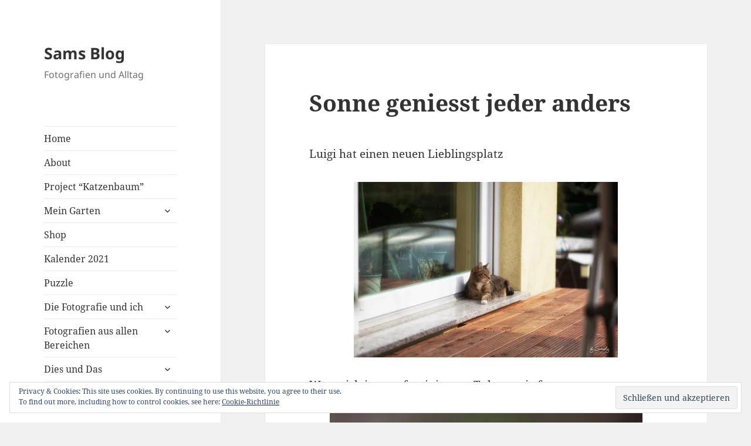

--- FILE ---
content_type: text/html; charset=UTF-8
request_url: https://blog.samashy.com/sonne-geniesst-jeder-anders/
body_size: 83494
content:
<!DOCTYPE html>
<html lang="de" class="no-js">
<head>
	<meta charset="UTF-8">
	<meta name="viewport" content="width=device-width, initial-scale=1.0">
	<link rel="profile" href="https://gmpg.org/xfn/11">
	<link rel="pingback" href="https://blog.samashy.com/xmlrpc.php">
	<script>(function(html){html.className = html.className.replace(/\bno-js\b/,'js')})(document.documentElement);</script>
<title>Sonne geniesst jeder anders &#8211; Sams Blog</title>
<link rel="preconnect" href="https://fonts.gstatic.com" crossorigin /><meta name='robots' content='max-image-preview:large' />
<link rel='dns-prefetch' href='//secure.gravatar.com' />
<link rel='dns-prefetch' href='//stats.wp.com' />
<link rel='dns-prefetch' href='//v0.wordpress.com' />
<link rel='preconnect' href='//c0.wp.com' />
<link rel='preconnect' href='//i0.wp.com' />
<link rel="alternate" type="application/rss+xml" title="Sams Blog &raquo; Feed" href="https://blog.samashy.com/feed/" />
<link rel="alternate" type="application/rss+xml" title="Sams Blog &raquo; Kommentar-Feed" href="https://blog.samashy.com/comments/feed/" />
<link rel="alternate" type="application/rss+xml" title="Sams Blog &raquo; Sonne geniesst jeder anders Kommentar-Feed" href="https://blog.samashy.com/sonne-geniesst-jeder-anders/feed/" />
<script>
window._wpemojiSettings = {"baseUrl":"https:\/\/s.w.org\/images\/core\/emoji\/15.0.3\/72x72\/","ext":".png","svgUrl":"https:\/\/s.w.org\/images\/core\/emoji\/15.0.3\/svg\/","svgExt":".svg","source":{"concatemoji":"https:\/\/blog.samashy.com\/wp-includes\/js\/wp-emoji-release.min.js?ver=f0e19383b185acb6ade9b86ce9406a6e"}};
/*! This file is auto-generated */
!function(i,n){var o,s,e;function c(e){try{var t={supportTests:e,timestamp:(new Date).valueOf()};sessionStorage.setItem(o,JSON.stringify(t))}catch(e){}}function p(e,t,n){e.clearRect(0,0,e.canvas.width,e.canvas.height),e.fillText(t,0,0);var t=new Uint32Array(e.getImageData(0,0,e.canvas.width,e.canvas.height).data),r=(e.clearRect(0,0,e.canvas.width,e.canvas.height),e.fillText(n,0,0),new Uint32Array(e.getImageData(0,0,e.canvas.width,e.canvas.height).data));return t.every(function(e,t){return e===r[t]})}function u(e,t,n){switch(t){case"flag":return n(e,"\ud83c\udff3\ufe0f\u200d\u26a7\ufe0f","\ud83c\udff3\ufe0f\u200b\u26a7\ufe0f")?!1:!n(e,"\ud83c\uddfa\ud83c\uddf3","\ud83c\uddfa\u200b\ud83c\uddf3")&&!n(e,"\ud83c\udff4\udb40\udc67\udb40\udc62\udb40\udc65\udb40\udc6e\udb40\udc67\udb40\udc7f","\ud83c\udff4\u200b\udb40\udc67\u200b\udb40\udc62\u200b\udb40\udc65\u200b\udb40\udc6e\u200b\udb40\udc67\u200b\udb40\udc7f");case"emoji":return!n(e,"\ud83d\udc26\u200d\u2b1b","\ud83d\udc26\u200b\u2b1b")}return!1}function f(e,t,n){var r="undefined"!=typeof WorkerGlobalScope&&self instanceof WorkerGlobalScope?new OffscreenCanvas(300,150):i.createElement("canvas"),a=r.getContext("2d",{willReadFrequently:!0}),o=(a.textBaseline="top",a.font="600 32px Arial",{});return e.forEach(function(e){o[e]=t(a,e,n)}),o}function t(e){var t=i.createElement("script");t.src=e,t.defer=!0,i.head.appendChild(t)}"undefined"!=typeof Promise&&(o="wpEmojiSettingsSupports",s=["flag","emoji"],n.supports={everything:!0,everythingExceptFlag:!0},e=new Promise(function(e){i.addEventListener("DOMContentLoaded",e,{once:!0})}),new Promise(function(t){var n=function(){try{var e=JSON.parse(sessionStorage.getItem(o));if("object"==typeof e&&"number"==typeof e.timestamp&&(new Date).valueOf()<e.timestamp+604800&&"object"==typeof e.supportTests)return e.supportTests}catch(e){}return null}();if(!n){if("undefined"!=typeof Worker&&"undefined"!=typeof OffscreenCanvas&&"undefined"!=typeof URL&&URL.createObjectURL&&"undefined"!=typeof Blob)try{var e="postMessage("+f.toString()+"("+[JSON.stringify(s),u.toString(),p.toString()].join(",")+"));",r=new Blob([e],{type:"text/javascript"}),a=new Worker(URL.createObjectURL(r),{name:"wpTestEmojiSupports"});return void(a.onmessage=function(e){c(n=e.data),a.terminate(),t(n)})}catch(e){}c(n=f(s,u,p))}t(n)}).then(function(e){for(var t in e)n.supports[t]=e[t],n.supports.everything=n.supports.everything&&n.supports[t],"flag"!==t&&(n.supports.everythingExceptFlag=n.supports.everythingExceptFlag&&n.supports[t]);n.supports.everythingExceptFlag=n.supports.everythingExceptFlag&&!n.supports.flag,n.DOMReady=!1,n.readyCallback=function(){n.DOMReady=!0}}).then(function(){return e}).then(function(){var e;n.supports.everything||(n.readyCallback(),(e=n.source||{}).concatemoji?t(e.concatemoji):e.wpemoji&&e.twemoji&&(t(e.twemoji),t(e.wpemoji)))}))}((window,document),window._wpemojiSettings);
</script>
<link rel='stylesheet' id='twentyfifteen-jetpack-css' href='https://c0.wp.com/p/jetpack/14.3/modules/theme-tools/compat/twentyfifteen.css' media='all' />
<link rel='stylesheet' id='jetpack_related-posts-css' href='https://c0.wp.com/p/jetpack/14.3/modules/related-posts/related-posts.css' media='all' />
<style id='wp-emoji-styles-inline-css'>

	img.wp-smiley, img.emoji {
		display: inline !important;
		border: none !important;
		box-shadow: none !important;
		height: 1em !important;
		width: 1em !important;
		margin: 0 0.07em !important;
		vertical-align: -0.1em !important;
		background: none !important;
		padding: 0 !important;
	}
</style>
<link rel='stylesheet' id='wp-block-library-css' href='https://c0.wp.com/c/6.7.2/wp-includes/css/dist/block-library/style.min.css' media='all' />
<style id='wp-block-library-theme-inline-css'>
.wp-block-audio :where(figcaption){color:#555;font-size:13px;text-align:center}.is-dark-theme .wp-block-audio :where(figcaption){color:#ffffffa6}.wp-block-audio{margin:0 0 1em}.wp-block-code{border:1px solid #ccc;border-radius:4px;font-family:Menlo,Consolas,monaco,monospace;padding:.8em 1em}.wp-block-embed :where(figcaption){color:#555;font-size:13px;text-align:center}.is-dark-theme .wp-block-embed :where(figcaption){color:#ffffffa6}.wp-block-embed{margin:0 0 1em}.blocks-gallery-caption{color:#555;font-size:13px;text-align:center}.is-dark-theme .blocks-gallery-caption{color:#ffffffa6}:root :where(.wp-block-image figcaption){color:#555;font-size:13px;text-align:center}.is-dark-theme :root :where(.wp-block-image figcaption){color:#ffffffa6}.wp-block-image{margin:0 0 1em}.wp-block-pullquote{border-bottom:4px solid;border-top:4px solid;color:currentColor;margin-bottom:1.75em}.wp-block-pullquote cite,.wp-block-pullquote footer,.wp-block-pullquote__citation{color:currentColor;font-size:.8125em;font-style:normal;text-transform:uppercase}.wp-block-quote{border-left:.25em solid;margin:0 0 1.75em;padding-left:1em}.wp-block-quote cite,.wp-block-quote footer{color:currentColor;font-size:.8125em;font-style:normal;position:relative}.wp-block-quote:where(.has-text-align-right){border-left:none;border-right:.25em solid;padding-left:0;padding-right:1em}.wp-block-quote:where(.has-text-align-center){border:none;padding-left:0}.wp-block-quote.is-large,.wp-block-quote.is-style-large,.wp-block-quote:where(.is-style-plain){border:none}.wp-block-search .wp-block-search__label{font-weight:700}.wp-block-search__button{border:1px solid #ccc;padding:.375em .625em}:where(.wp-block-group.has-background){padding:1.25em 2.375em}.wp-block-separator.has-css-opacity{opacity:.4}.wp-block-separator{border:none;border-bottom:2px solid;margin-left:auto;margin-right:auto}.wp-block-separator.has-alpha-channel-opacity{opacity:1}.wp-block-separator:not(.is-style-wide):not(.is-style-dots){width:100px}.wp-block-separator.has-background:not(.is-style-dots){border-bottom:none;height:1px}.wp-block-separator.has-background:not(.is-style-wide):not(.is-style-dots){height:2px}.wp-block-table{margin:0 0 1em}.wp-block-table td,.wp-block-table th{word-break:normal}.wp-block-table :where(figcaption){color:#555;font-size:13px;text-align:center}.is-dark-theme .wp-block-table :where(figcaption){color:#ffffffa6}.wp-block-video :where(figcaption){color:#555;font-size:13px;text-align:center}.is-dark-theme .wp-block-video :where(figcaption){color:#ffffffa6}.wp-block-video{margin:0 0 1em}:root :where(.wp-block-template-part.has-background){margin-bottom:0;margin-top:0;padding:1.25em 2.375em}
</style>
<link rel='stylesheet' id='mediaelement-css' href='https://c0.wp.com/c/6.7.2/wp-includes/js/mediaelement/mediaelementplayer-legacy.min.css' media='all' />
<link rel='stylesheet' id='wp-mediaelement-css' href='https://c0.wp.com/c/6.7.2/wp-includes/js/mediaelement/wp-mediaelement.min.css' media='all' />
<style id='jetpack-sharing-buttons-style-inline-css'>
.jetpack-sharing-buttons__services-list{display:flex;flex-direction:row;flex-wrap:wrap;gap:0;list-style-type:none;margin:5px;padding:0}.jetpack-sharing-buttons__services-list.has-small-icon-size{font-size:12px}.jetpack-sharing-buttons__services-list.has-normal-icon-size{font-size:16px}.jetpack-sharing-buttons__services-list.has-large-icon-size{font-size:24px}.jetpack-sharing-buttons__services-list.has-huge-icon-size{font-size:36px}@media print{.jetpack-sharing-buttons__services-list{display:none!important}}.editor-styles-wrapper .wp-block-jetpack-sharing-buttons{gap:0;padding-inline-start:0}ul.jetpack-sharing-buttons__services-list.has-background{padding:1.25em 2.375em}
</style>
<style id='classic-theme-styles-inline-css'>
/*! This file is auto-generated */
.wp-block-button__link{color:#fff;background-color:#32373c;border-radius:9999px;box-shadow:none;text-decoration:none;padding:calc(.667em + 2px) calc(1.333em + 2px);font-size:1.125em}.wp-block-file__button{background:#32373c;color:#fff;text-decoration:none}
</style>
<style id='global-styles-inline-css'>
:root{--wp--preset--aspect-ratio--square: 1;--wp--preset--aspect-ratio--4-3: 4/3;--wp--preset--aspect-ratio--3-4: 3/4;--wp--preset--aspect-ratio--3-2: 3/2;--wp--preset--aspect-ratio--2-3: 2/3;--wp--preset--aspect-ratio--16-9: 16/9;--wp--preset--aspect-ratio--9-16: 9/16;--wp--preset--color--black: #000000;--wp--preset--color--cyan-bluish-gray: #abb8c3;--wp--preset--color--white: #fff;--wp--preset--color--pale-pink: #f78da7;--wp--preset--color--vivid-red: #cf2e2e;--wp--preset--color--luminous-vivid-orange: #ff6900;--wp--preset--color--luminous-vivid-amber: #fcb900;--wp--preset--color--light-green-cyan: #7bdcb5;--wp--preset--color--vivid-green-cyan: #00d084;--wp--preset--color--pale-cyan-blue: #8ed1fc;--wp--preset--color--vivid-cyan-blue: #0693e3;--wp--preset--color--vivid-purple: #9b51e0;--wp--preset--color--dark-gray: #111;--wp--preset--color--light-gray: #f1f1f1;--wp--preset--color--yellow: #f4ca16;--wp--preset--color--dark-brown: #352712;--wp--preset--color--medium-pink: #e53b51;--wp--preset--color--light-pink: #ffe5d1;--wp--preset--color--dark-purple: #2e2256;--wp--preset--color--purple: #674970;--wp--preset--color--blue-gray: #22313f;--wp--preset--color--bright-blue: #55c3dc;--wp--preset--color--light-blue: #e9f2f9;--wp--preset--gradient--vivid-cyan-blue-to-vivid-purple: linear-gradient(135deg,rgba(6,147,227,1) 0%,rgb(155,81,224) 100%);--wp--preset--gradient--light-green-cyan-to-vivid-green-cyan: linear-gradient(135deg,rgb(122,220,180) 0%,rgb(0,208,130) 100%);--wp--preset--gradient--luminous-vivid-amber-to-luminous-vivid-orange: linear-gradient(135deg,rgba(252,185,0,1) 0%,rgba(255,105,0,1) 100%);--wp--preset--gradient--luminous-vivid-orange-to-vivid-red: linear-gradient(135deg,rgba(255,105,0,1) 0%,rgb(207,46,46) 100%);--wp--preset--gradient--very-light-gray-to-cyan-bluish-gray: linear-gradient(135deg,rgb(238,238,238) 0%,rgb(169,184,195) 100%);--wp--preset--gradient--cool-to-warm-spectrum: linear-gradient(135deg,rgb(74,234,220) 0%,rgb(151,120,209) 20%,rgb(207,42,186) 40%,rgb(238,44,130) 60%,rgb(251,105,98) 80%,rgb(254,248,76) 100%);--wp--preset--gradient--blush-light-purple: linear-gradient(135deg,rgb(255,206,236) 0%,rgb(152,150,240) 100%);--wp--preset--gradient--blush-bordeaux: linear-gradient(135deg,rgb(254,205,165) 0%,rgb(254,45,45) 50%,rgb(107,0,62) 100%);--wp--preset--gradient--luminous-dusk: linear-gradient(135deg,rgb(255,203,112) 0%,rgb(199,81,192) 50%,rgb(65,88,208) 100%);--wp--preset--gradient--pale-ocean: linear-gradient(135deg,rgb(255,245,203) 0%,rgb(182,227,212) 50%,rgb(51,167,181) 100%);--wp--preset--gradient--electric-grass: linear-gradient(135deg,rgb(202,248,128) 0%,rgb(113,206,126) 100%);--wp--preset--gradient--midnight: linear-gradient(135deg,rgb(2,3,129) 0%,rgb(40,116,252) 100%);--wp--preset--gradient--dark-gray-gradient-gradient: linear-gradient(90deg, rgba(17,17,17,1) 0%, rgba(42,42,42,1) 100%);--wp--preset--gradient--light-gray-gradient: linear-gradient(90deg, rgba(241,241,241,1) 0%, rgba(215,215,215,1) 100%);--wp--preset--gradient--white-gradient: linear-gradient(90deg, rgba(255,255,255,1) 0%, rgba(230,230,230,1) 100%);--wp--preset--gradient--yellow-gradient: linear-gradient(90deg, rgba(244,202,22,1) 0%, rgba(205,168,10,1) 100%);--wp--preset--gradient--dark-brown-gradient: linear-gradient(90deg, rgba(53,39,18,1) 0%, rgba(91,67,31,1) 100%);--wp--preset--gradient--medium-pink-gradient: linear-gradient(90deg, rgba(229,59,81,1) 0%, rgba(209,28,51,1) 100%);--wp--preset--gradient--light-pink-gradient: linear-gradient(90deg, rgba(255,229,209,1) 0%, rgba(255,200,158,1) 100%);--wp--preset--gradient--dark-purple-gradient: linear-gradient(90deg, rgba(46,34,86,1) 0%, rgba(66,48,123,1) 100%);--wp--preset--gradient--purple-gradient: linear-gradient(90deg, rgba(103,73,112,1) 0%, rgba(131,93,143,1) 100%);--wp--preset--gradient--blue-gray-gradient: linear-gradient(90deg, rgba(34,49,63,1) 0%, rgba(52,75,96,1) 100%);--wp--preset--gradient--bright-blue-gradient: linear-gradient(90deg, rgba(85,195,220,1) 0%, rgba(43,180,211,1) 100%);--wp--preset--gradient--light-blue-gradient: linear-gradient(90deg, rgba(233,242,249,1) 0%, rgba(193,218,238,1) 100%);--wp--preset--font-size--small: 13px;--wp--preset--font-size--medium: 20px;--wp--preset--font-size--large: 36px;--wp--preset--font-size--x-large: 42px;--wp--preset--spacing--20: 0.44rem;--wp--preset--spacing--30: 0.67rem;--wp--preset--spacing--40: 1rem;--wp--preset--spacing--50: 1.5rem;--wp--preset--spacing--60: 2.25rem;--wp--preset--spacing--70: 3.38rem;--wp--preset--spacing--80: 5.06rem;--wp--preset--shadow--natural: 6px 6px 9px rgba(0, 0, 0, 0.2);--wp--preset--shadow--deep: 12px 12px 50px rgba(0, 0, 0, 0.4);--wp--preset--shadow--sharp: 6px 6px 0px rgba(0, 0, 0, 0.2);--wp--preset--shadow--outlined: 6px 6px 0px -3px rgba(255, 255, 255, 1), 6px 6px rgba(0, 0, 0, 1);--wp--preset--shadow--crisp: 6px 6px 0px rgba(0, 0, 0, 1);}:where(.is-layout-flex){gap: 0.5em;}:where(.is-layout-grid){gap: 0.5em;}body .is-layout-flex{display: flex;}.is-layout-flex{flex-wrap: wrap;align-items: center;}.is-layout-flex > :is(*, div){margin: 0;}body .is-layout-grid{display: grid;}.is-layout-grid > :is(*, div){margin: 0;}:where(.wp-block-columns.is-layout-flex){gap: 2em;}:where(.wp-block-columns.is-layout-grid){gap: 2em;}:where(.wp-block-post-template.is-layout-flex){gap: 1.25em;}:where(.wp-block-post-template.is-layout-grid){gap: 1.25em;}.has-black-color{color: var(--wp--preset--color--black) !important;}.has-cyan-bluish-gray-color{color: var(--wp--preset--color--cyan-bluish-gray) !important;}.has-white-color{color: var(--wp--preset--color--white) !important;}.has-pale-pink-color{color: var(--wp--preset--color--pale-pink) !important;}.has-vivid-red-color{color: var(--wp--preset--color--vivid-red) !important;}.has-luminous-vivid-orange-color{color: var(--wp--preset--color--luminous-vivid-orange) !important;}.has-luminous-vivid-amber-color{color: var(--wp--preset--color--luminous-vivid-amber) !important;}.has-light-green-cyan-color{color: var(--wp--preset--color--light-green-cyan) !important;}.has-vivid-green-cyan-color{color: var(--wp--preset--color--vivid-green-cyan) !important;}.has-pale-cyan-blue-color{color: var(--wp--preset--color--pale-cyan-blue) !important;}.has-vivid-cyan-blue-color{color: var(--wp--preset--color--vivid-cyan-blue) !important;}.has-vivid-purple-color{color: var(--wp--preset--color--vivid-purple) !important;}.has-black-background-color{background-color: var(--wp--preset--color--black) !important;}.has-cyan-bluish-gray-background-color{background-color: var(--wp--preset--color--cyan-bluish-gray) !important;}.has-white-background-color{background-color: var(--wp--preset--color--white) !important;}.has-pale-pink-background-color{background-color: var(--wp--preset--color--pale-pink) !important;}.has-vivid-red-background-color{background-color: var(--wp--preset--color--vivid-red) !important;}.has-luminous-vivid-orange-background-color{background-color: var(--wp--preset--color--luminous-vivid-orange) !important;}.has-luminous-vivid-amber-background-color{background-color: var(--wp--preset--color--luminous-vivid-amber) !important;}.has-light-green-cyan-background-color{background-color: var(--wp--preset--color--light-green-cyan) !important;}.has-vivid-green-cyan-background-color{background-color: var(--wp--preset--color--vivid-green-cyan) !important;}.has-pale-cyan-blue-background-color{background-color: var(--wp--preset--color--pale-cyan-blue) !important;}.has-vivid-cyan-blue-background-color{background-color: var(--wp--preset--color--vivid-cyan-blue) !important;}.has-vivid-purple-background-color{background-color: var(--wp--preset--color--vivid-purple) !important;}.has-black-border-color{border-color: var(--wp--preset--color--black) !important;}.has-cyan-bluish-gray-border-color{border-color: var(--wp--preset--color--cyan-bluish-gray) !important;}.has-white-border-color{border-color: var(--wp--preset--color--white) !important;}.has-pale-pink-border-color{border-color: var(--wp--preset--color--pale-pink) !important;}.has-vivid-red-border-color{border-color: var(--wp--preset--color--vivid-red) !important;}.has-luminous-vivid-orange-border-color{border-color: var(--wp--preset--color--luminous-vivid-orange) !important;}.has-luminous-vivid-amber-border-color{border-color: var(--wp--preset--color--luminous-vivid-amber) !important;}.has-light-green-cyan-border-color{border-color: var(--wp--preset--color--light-green-cyan) !important;}.has-vivid-green-cyan-border-color{border-color: var(--wp--preset--color--vivid-green-cyan) !important;}.has-pale-cyan-blue-border-color{border-color: var(--wp--preset--color--pale-cyan-blue) !important;}.has-vivid-cyan-blue-border-color{border-color: var(--wp--preset--color--vivid-cyan-blue) !important;}.has-vivid-purple-border-color{border-color: var(--wp--preset--color--vivid-purple) !important;}.has-vivid-cyan-blue-to-vivid-purple-gradient-background{background: var(--wp--preset--gradient--vivid-cyan-blue-to-vivid-purple) !important;}.has-light-green-cyan-to-vivid-green-cyan-gradient-background{background: var(--wp--preset--gradient--light-green-cyan-to-vivid-green-cyan) !important;}.has-luminous-vivid-amber-to-luminous-vivid-orange-gradient-background{background: var(--wp--preset--gradient--luminous-vivid-amber-to-luminous-vivid-orange) !important;}.has-luminous-vivid-orange-to-vivid-red-gradient-background{background: var(--wp--preset--gradient--luminous-vivid-orange-to-vivid-red) !important;}.has-very-light-gray-to-cyan-bluish-gray-gradient-background{background: var(--wp--preset--gradient--very-light-gray-to-cyan-bluish-gray) !important;}.has-cool-to-warm-spectrum-gradient-background{background: var(--wp--preset--gradient--cool-to-warm-spectrum) !important;}.has-blush-light-purple-gradient-background{background: var(--wp--preset--gradient--blush-light-purple) !important;}.has-blush-bordeaux-gradient-background{background: var(--wp--preset--gradient--blush-bordeaux) !important;}.has-luminous-dusk-gradient-background{background: var(--wp--preset--gradient--luminous-dusk) !important;}.has-pale-ocean-gradient-background{background: var(--wp--preset--gradient--pale-ocean) !important;}.has-electric-grass-gradient-background{background: var(--wp--preset--gradient--electric-grass) !important;}.has-midnight-gradient-background{background: var(--wp--preset--gradient--midnight) !important;}.has-small-font-size{font-size: var(--wp--preset--font-size--small) !important;}.has-medium-font-size{font-size: var(--wp--preset--font-size--medium) !important;}.has-large-font-size{font-size: var(--wp--preset--font-size--large) !important;}.has-x-large-font-size{font-size: var(--wp--preset--font-size--x-large) !important;}
:where(.wp-block-post-template.is-layout-flex){gap: 1.25em;}:where(.wp-block-post-template.is-layout-grid){gap: 1.25em;}
:where(.wp-block-columns.is-layout-flex){gap: 2em;}:where(.wp-block-columns.is-layout-grid){gap: 2em;}
:root :where(.wp-block-pullquote){font-size: 1.5em;line-height: 1.6;}
</style>
<link rel='stylesheet' id='responsive-lightbox-prettyphoto-css' href='https://blog.samashy.com/wp-content/plugins/responsive-lightbox/assets/prettyphoto/prettyPhoto.min.css?ver=2.5.0' media='all' />
<link rel='stylesheet' id='twentyfifteen-fonts-css' href='https://blog.samashy.com/wp-content/themes/twentyfifteen/assets/fonts/noto-sans-plus-noto-serif-plus-inconsolata.css?ver=20230328' media='all' />
<link rel='stylesheet' id='genericons-css' href='https://c0.wp.com/p/jetpack/14.3/_inc/genericons/genericons/genericons.css' media='all' />
<link rel='stylesheet' id='twentyfifteen-style-css' href='https://blog.samashy.com/wp-content/themes/twentyfifteen/style.css?ver=20241112' media='all' />
<link rel='stylesheet' id='twentyfifteen-block-style-css' href='https://blog.samashy.com/wp-content/themes/twentyfifteen/css/blocks.css?ver=20240715' media='all' />
<style id='akismet-widget-style-inline-css'>

			.a-stats {
				--akismet-color-mid-green: #357b49;
				--akismet-color-white: #fff;
				--akismet-color-light-grey: #f6f7f7;

				max-width: 350px;
				width: auto;
			}

			.a-stats * {
				all: unset;
				box-sizing: border-box;
			}

			.a-stats strong {
				font-weight: 600;
			}

			.a-stats a.a-stats__link,
			.a-stats a.a-stats__link:visited,
			.a-stats a.a-stats__link:active {
				background: var(--akismet-color-mid-green);
				border: none;
				box-shadow: none;
				border-radius: 8px;
				color: var(--akismet-color-white);
				cursor: pointer;
				display: block;
				font-family: -apple-system, BlinkMacSystemFont, 'Segoe UI', 'Roboto', 'Oxygen-Sans', 'Ubuntu', 'Cantarell', 'Helvetica Neue', sans-serif;
				font-weight: 500;
				padding: 12px;
				text-align: center;
				text-decoration: none;
				transition: all 0.2s ease;
			}

			/* Extra specificity to deal with TwentyTwentyOne focus style */
			.widget .a-stats a.a-stats__link:focus {
				background: var(--akismet-color-mid-green);
				color: var(--akismet-color-white);
				text-decoration: none;
			}

			.a-stats a.a-stats__link:hover {
				filter: brightness(110%);
				box-shadow: 0 4px 12px rgba(0, 0, 0, 0.06), 0 0 2px rgba(0, 0, 0, 0.16);
			}

			.a-stats .count {
				color: var(--akismet-color-white);
				display: block;
				font-size: 1.5em;
				line-height: 1.4;
				padding: 0 13px;
				white-space: nowrap;
			}
		
</style>
<link rel='stylesheet' id='jetpack-subscriptions-css' href='https://c0.wp.com/p/jetpack/14.3/modules/subscriptions/subscriptions.css' media='all' />
<link rel='stylesheet' id='divi-builder-style-css' href='https://blog.samashy.com/wp-content/plugins/divi-builder/css/style-static.min.css?ver=4.27.4' media='all' />
<link rel='stylesheet' id='et_lb_modules-css' href='https://blog.samashy.com/wp-content/plugins/elegantbuilder/style.css?ver=2.4' media='all' />
<link rel='stylesheet' id='et-shortcodes-css-css' href='https://blog.samashy.com/wp-content/plugins/et-shortcodes/css/shortcodes.css?ver=3.0' media='all' />
<link rel='stylesheet' id='et-shortcodes-responsive-css-css' href='https://blog.samashy.com/wp-content/plugins/et-shortcodes/css/shortcodes_responsive.css?ver=3.0' media='all' />
<link rel='stylesheet' id='sharedaddy-css' href='https://c0.wp.com/p/jetpack/14.3/modules/sharedaddy/sharing.css' media='all' />
<link rel='stylesheet' id='social-logos-css' href='https://c0.wp.com/p/jetpack/14.3/_inc/social-logos/social-logos.min.css' media='all' />
<script id="jetpack_related-posts-js-extra">
var related_posts_js_options = {"post_heading":"h4"};
</script>
<script src="https://c0.wp.com/p/jetpack/14.3/_inc/build/related-posts/related-posts.min.js" id="jetpack_related-posts-js"></script>
<script src="https://c0.wp.com/c/6.7.2/wp-includes/js/jquery/jquery.min.js" id="jquery-core-js"></script>
<script src="https://c0.wp.com/c/6.7.2/wp-includes/js/jquery/jquery-migrate.min.js" id="jquery-migrate-js"></script>
<script src="https://blog.samashy.com/wp-content/plugins/responsive-lightbox/assets/prettyphoto/jquery.prettyPhoto.min.js?ver=2.5.0" id="responsive-lightbox-prettyphoto-js"></script>
<script src="https://c0.wp.com/c/6.7.2/wp-includes/js/underscore.min.js" id="underscore-js"></script>
<script src="https://blog.samashy.com/wp-content/plugins/responsive-lightbox/assets/infinitescroll/infinite-scroll.pkgd.min.js?ver=f0e19383b185acb6ade9b86ce9406a6e" id="responsive-lightbox-infinite-scroll-js"></script>
<script id="responsive-lightbox-js-before">
var rlArgs = {"script":"prettyphoto","selector":"lightbox","customEvents":"","activeGalleries":true,"animationSpeed":"normal","slideshow":false,"slideshowDelay":5000,"slideshowAutoplay":false,"opacity":"0.00","showTitle":true,"allowResize":true,"allowExpand":true,"width":1080,"height":720,"separator":"\/","theme":"pp_default","horizontalPadding":20,"hideFlash":false,"wmode":"opaque","videoAutoplay":false,"modal":false,"deeplinking":false,"overlayGallery":true,"keyboardShortcuts":true,"social":true,"woocommerce_gallery":false,"ajaxurl":"https:\/\/blog.samashy.com\/wp-admin\/admin-ajax.php","nonce":"01f48567e1","preview":false,"postId":1687,"scriptExtension":false};
</script>
<script src="https://blog.samashy.com/wp-content/plugins/responsive-lightbox/js/front.js?ver=2.5.0" id="responsive-lightbox-js"></script>
<script id="twentyfifteen-script-js-extra">
var screenReaderText = {"expand":"<span class=\"screen-reader-text\">Untermen\u00fc anzeigen<\/span>","collapse":"<span class=\"screen-reader-text\">Untermen\u00fc verbergen<\/span>"};
</script>
<script src="https://blog.samashy.com/wp-content/themes/twentyfifteen/js/functions.js?ver=20221101" id="twentyfifteen-script-js" defer data-wp-strategy="defer"></script>
<link rel="https://api.w.org/" href="https://blog.samashy.com/wp-json/" /><link rel="alternate" title="JSON" type="application/json" href="https://blog.samashy.com/wp-json/wp/v2/posts/1687" /><link rel="EditURI" type="application/rsd+xml" title="RSD" href="https://blog.samashy.com/xmlrpc.php?rsd" />

<link rel="canonical" href="https://blog.samashy.com/sonne-geniesst-jeder-anders/" />
<link rel='shortlink' href='https://wp.me/p3P047-rd' />
<link rel="alternate" title="oEmbed (JSON)" type="application/json+oembed" href="https://blog.samashy.com/wp-json/oembed/1.0/embed?url=https%3A%2F%2Fblog.samashy.com%2Fsonne-geniesst-jeder-anders%2F" />
<link rel="alternate" title="oEmbed (XML)" type="text/xml+oembed" href="https://blog.samashy.com/wp-json/oembed/1.0/embed?url=https%3A%2F%2Fblog.samashy.com%2Fsonne-geniesst-jeder-anders%2F&#038;format=xml" />
<script type="text/javascript">
(function(url){
	if(/(?:Chrome\/26\.0\.1410\.63 Safari\/537\.31|WordfenceTestMonBot)/.test(navigator.userAgent)){ return; }
	var addEvent = function(evt, handler) {
		if (window.addEventListener) {
			document.addEventListener(evt, handler, false);
		} else if (window.attachEvent) {
			document.attachEvent('on' + evt, handler);
		}
	};
	var removeEvent = function(evt, handler) {
		if (window.removeEventListener) {
			document.removeEventListener(evt, handler, false);
		} else if (window.detachEvent) {
			document.detachEvent('on' + evt, handler);
		}
	};
	var evts = 'contextmenu dblclick drag dragend dragenter dragleave dragover dragstart drop keydown keypress keyup mousedown mousemove mouseout mouseover mouseup mousewheel scroll'.split(' ');
	var logHuman = function() {
		if (window.wfLogHumanRan) { return; }
		window.wfLogHumanRan = true;
		var wfscr = document.createElement('script');
		wfscr.type = 'text/javascript';
		wfscr.async = true;
		wfscr.src = url + '&r=' + Math.random();
		(document.getElementsByTagName('head')[0]||document.getElementsByTagName('body')[0]).appendChild(wfscr);
		for (var i = 0; i < evts.length; i++) {
			removeEvent(evts[i], logHuman);
		}
	};
	for (var i = 0; i < evts.length; i++) {
		addEvent(evts[i], logHuman);
	}
})('//blog.samashy.com/?wordfence_lh=1&hid=2251E170E5AC4037865328C195B40AD9');
</script>	<style>img#wpstats{display:none}</style>
		
<!-- Jetpack Open Graph Tags -->
<meta property="og:type" content="article" />
<meta property="og:title" content="Sonne geniesst jeder anders" />
<meta property="og:url" content="https://blog.samashy.com/sonne-geniesst-jeder-anders/" />
<meta property="og:description" content="Luigi hat einen neuen Lieblingsplatz Was mich immer fasziniert an Tulpen.. sie fangen ganz zart an&#8230; Und dann kommt die Sonne&#8230; das ist wirklich die selbe Tulpe!!!" />
<meta property="article:published_time" content="2012-04-22T19:30:35+00:00" />
<meta property="article:modified_time" content="2012-04-22T19:30:35+00:00" />
<meta property="og:site_name" content="Sams Blog" />
<meta property="og:image" content="https://blog.samashy.com/wp-content/uploads/2012/04/blog_6442_1148.jpg" />
<meta property="og:image:width" content="533" />
<meta property="og:image:height" content="800" />
<meta property="og:image:alt" content="" />
<meta property="og:locale" content="de_DE" />
<meta name="twitter:text:title" content="Sonne geniesst jeder anders" />
<meta name="twitter:image" content="https://blog.samashy.com/wp-content/uploads/2012/04/blog_6442_1148.jpg?w=640" />
<meta name="twitter:card" content="summary_large_image" />

<!-- End Jetpack Open Graph Tags -->
</head>

<body class="post-template-default single single-post postid-1687 single-format-standard wp-embed-responsive et_divi_builder et-pb-theme-twenty fifteen et-db">
<div id="page" class="hfeed site">
	<a class="skip-link screen-reader-text" href="#content">
		Zum Inhalt springen	</a>

	<div id="sidebar" class="sidebar">
		<header id="masthead" class="site-header">
			<div class="site-branding">
										<p class="site-title"><a href="https://blog.samashy.com/" rel="home">Sams Blog</a></p>
												<p class="site-description">Fotografien und Alltag</p>
										<button class="secondary-toggle">Menü und Widgets</button>
			</div><!-- .site-branding -->
		</header><!-- .site-header -->

			<div id="secondary" class="secondary">

					<nav id="site-navigation" class="main-navigation">
				<div class="menu-aktuelle2013-container"><ul id="menu-aktuelle2013" class="nav-menu"><li id="menu-item-2503" class="menu-item menu-item-type-custom menu-item-object-custom menu-item-2503"><a href="https://www.samashy.com">Home</a></li>
<li id="menu-item-2470" class="menu-item menu-item-type-post_type menu-item-object-page menu-item-2470"><a href="https://blog.samashy.com/about/">About</a></li>
<li id="menu-item-3460" class="menu-item menu-item-type-post_type menu-item-object-page menu-item-3460"><a href="https://blog.samashy.com/dies-und-das/project-katzenbaum/">Project “Katzenbaum”</a></li>
<li id="menu-item-2471" class="menu-item menu-item-type-post_type menu-item-object-page menu-item-has-children menu-item-2471"><a href="https://blog.samashy.com/mein-garten/">Mein Garten</a>
<ul class="sub-menu">
	<li id="menu-item-4839" class="menu-item menu-item-type-post_type menu-item-object-page menu-item-4839"><a href="https://blog.samashy.com/mein-garten/unser-vorgarten/">Unser Vorgarten</a></li>
	<li id="menu-item-5013" class="menu-item menu-item-type-post_type menu-item-object-page menu-item-5013"><a href="https://blog.samashy.com/das-beet-an-unserer-einfahrt/">Das Beet an unserer Einfahrt</a></li>
	<li id="menu-item-4940" class="menu-item menu-item-type-post_type menu-item-object-page menu-item-4940"><a href="https://blog.samashy.com/mein-garten/das-beet-am-waescheplatz/">Das Beet am Wäscheplatz</a></li>
	<li id="menu-item-4860" class="menu-item menu-item-type-post_type menu-item-object-page menu-item-4860"><a href="https://blog.samashy.com/mein-garten/unsere-huehner/">Unsere Hühner</a></li>
	<li id="menu-item-2491" class="menu-item menu-item-type-taxonomy menu-item-object-category current-post-ancestor current-menu-parent current-post-parent menu-item-2491"><a href="https://blog.samashy.com/category/garten/">Pflanzen und Tiere</a></li>
	<li id="menu-item-2472" class="menu-item menu-item-type-post_type menu-item-object-page menu-item-has-children menu-item-2472"><a href="https://blog.samashy.com/mein-garten/wintergaste-im-garten/">Gäste in unserem Garten</a>
	<ul class="sub-menu">
		<li id="menu-item-2473" class="menu-item menu-item-type-post_type menu-item-object-page menu-item-2473"><a href="https://blog.samashy.com/mein-garten/wintergaste-im-garten/erlenzeisig-carduelis-spinus/">Erlenzeisig (Carduelis spinus)</a></li>
		<li id="menu-item-2474" class="menu-item menu-item-type-post_type menu-item-object-page menu-item-2474"><a href="https://blog.samashy.com/mein-garten/wintergaste-im-garten/grunfink-carduelis-chloris/">Grünfink (Carduelis chloris)</a></li>
	</ul>
</li>
	<li id="menu-item-2475" class="menu-item menu-item-type-post_type menu-item-object-page menu-item-2475"><a href="https://blog.samashy.com/mein-garten/schmetterlinge-in-meinem-garten/">Schmetterlinge in meinem Garten</a></li>
	<li id="menu-item-2479" class="menu-item menu-item-type-post_type menu-item-object-page menu-item-has-children menu-item-2479"><a href="https://blog.samashy.com/mein-garten/meine-taglilien-hemerocallis/">Meine Taglilien (Hemerocallis)</a>
	<ul class="sub-menu">
		<li id="menu-item-2480" class="menu-item menu-item-type-post_type menu-item-object-page menu-item-2480"><a href="https://blog.samashy.com/mein-garten/meine-taglilien-hemerocallis/hemerocallis/">Hemerocallis</a></li>
	</ul>
</li>
</ul>
</li>
<li id="menu-item-2914" class="menu-item menu-item-type-custom menu-item-object-custom menu-item-2914"><a href="https://www.calvendo.de/galerie/autor/samashy/">Shop</a></li>
<li id="menu-item-5544" class="menu-item menu-item-type-post_type menu-item-object-page menu-item-5544"><a href="https://blog.samashy.com/referenzen/kalender-2021/">Kalender 2021</a></li>
<li id="menu-item-5524" class="menu-item menu-item-type-post_type menu-item-object-page menu-item-5524"><a href="https://blog.samashy.com/referenzen/puzzle/">Puzzle</a></li>
<li id="menu-item-5608" class="menu-item menu-item-type-post_type menu-item-object-page menu-item-has-children menu-item-5608"><a href="https://blog.samashy.com/5579-2/">Die Fotografie und ich</a>
<ul class="sub-menu">
	<li id="menu-item-3559" class="menu-item menu-item-type-post_type menu-item-object-page menu-item-3559"><a href="https://blog.samashy.com/referenzen-2/">Referenzen</a></li>
</ul>
</li>
<li id="menu-item-2731" class="menu-item menu-item-type-taxonomy menu-item-object-category menu-item-has-children menu-item-2731"><a href="https://blog.samashy.com/category/foto/">Fotografien aus allen Bereichen</a>
<ul class="sub-menu">
	<li id="menu-item-2587" class="menu-item menu-item-type-post_type menu-item-object-page menu-item-2587"><a href="https://blog.samashy.com/c-t-l-2013/">C.T.L. 2013</a></li>
	<li id="menu-item-2730" class="menu-item menu-item-type-taxonomy menu-item-object-category menu-item-has-children menu-item-2730"><a href="https://blog.samashy.com/category/allgemein/reisen/">Reisen</a>
	<ul class="sub-menu">
		<li id="menu-item-3287" class="menu-item menu-item-type-post_type menu-item-object-page menu-item-3287"><a href="https://blog.samashy.com/dies-und-das/fische-von-unseren-schnorchelausfluegen/">Fische von unseren Schnorchelausflügen</a></li>
	</ul>
</li>
</ul>
</li>
<li id="menu-item-2482" class="menu-item menu-item-type-post_type menu-item-object-page menu-item-has-children menu-item-2482"><a href="https://blog.samashy.com/dies-und-das/">Dies und Das</a>
<ul class="sub-menu">
	<li id="menu-item-5668" class="menu-item menu-item-type-post_type menu-item-object-page menu-item-5668"><a href="https://blog.samashy.com/zeichnen-die-neue-sucht/">Zeichnen – die neue Sucht</a></li>
	<li id="menu-item-3704" class="menu-item menu-item-type-taxonomy menu-item-object-category menu-item-3704"><a href="https://blog.samashy.com/category/haus/essen/">Essen</a></li>
</ul>
</li>
<li id="menu-item-2534" class="menu-item menu-item-type-post_type menu-item-object-page menu-item-2534"><a href="https://blog.samashy.com/impressum/">Impressum</a></li>
</ul></div>			</nav><!-- .main-navigation -->
		
		
					<div id="widget-area" class="widget-area" role="complementary">
				<aside id="search-2" class="widget widget_search"><form role="search" method="get" class="search-form" action="https://blog.samashy.com/">
				<label>
					<span class="screen-reader-text">Suche nach:</span>
					<input type="search" class="search-field" placeholder="Suchen …" value="" name="s" />
				</label>
				<input type="submit" class="search-submit screen-reader-text" value="Suchen" />
			</form></aside><aside id="blog_subscription-2" class="widget widget_blog_subscription jetpack_subscription_widget"><h2 class="widget-title">Blog via E-Mail abonnieren</h2>
			<div class="wp-block-jetpack-subscriptions__container">
			<form action="#" method="post" accept-charset="utf-8" id="subscribe-blog-blog_subscription-2"
				data-blog="56483991"
				data-post_access_level="everybody" >
									<div id="subscribe-text"><p>Gib Deine E-Mail-Adresse an, um diesen Blog zu abonnieren und Benachrichtigungen über neue Beiträge via E-Mail zu erhalten.</p>
</div>
										<p id="subscribe-email">
						<label id="jetpack-subscribe-label"
							class="screen-reader-text"
							for="subscribe-field-blog_subscription-2">
							E-Mail-Adresse						</label>
						<input type="email" name="email" required="required"
																					value=""
							id="subscribe-field-blog_subscription-2"
							placeholder="E-Mail-Adresse"
						/>
					</p>

					<p id="subscribe-submit"
											>
						<input type="hidden" name="action" value="subscribe"/>
						<input type="hidden" name="source" value="https://blog.samashy.com/sonne-geniesst-jeder-anders/"/>
						<input type="hidden" name="sub-type" value="widget"/>
						<input type="hidden" name="redirect_fragment" value="subscribe-blog-blog_subscription-2"/>
						<input type="hidden" id="_wpnonce" name="_wpnonce" value="e40f9839bc" /><input type="hidden" name="_wp_http_referer" value="/sonne-geniesst-jeder-anders/" />						<button type="submit"
															class="wp-block-button__link"
																					name="jetpack_subscriptions_widget"
						>
							Abonnieren						</button>
					</p>
							</form>
							<div class="wp-block-jetpack-subscriptions__subscount">
					Schließe dich 369 anderen Abonnenten an				</div>
						</div>
			
</aside><aside id="tag_cloud-5" class="widget widget_tag_cloud"><h2 class="widget-title">Schlagwörter</h2><nav aria-label="Schlagwörter"><div class="tagcloud"><ul class='wp-tag-cloud' role='list'>
	<li><a href="https://blog.samashy.com/tag/anbaden/" class="tag-cloud-link tag-link-118 tag-link-position-1" style="font-size: 12.745762711864pt;" aria-label="Anbaden (14 Einträge)">Anbaden</a></li>
	<li><a href="https://blog.samashy.com/tag/backen/" class="tag-cloud-link tag-link-374 tag-link-position-2" style="font-size: 11.084745762712pt;" aria-label="Backen (10 Einträge)">Backen</a></li>
	<li><a href="https://blog.samashy.com/tag/brot/" class="tag-cloud-link tag-link-423 tag-link-position-3" style="font-size: 13.694915254237pt;" aria-label="Brot (17 Einträge)">Brot</a></li>
	<li><a href="https://blog.samashy.com/tag/broetchen/" class="tag-cloud-link tag-link-441 tag-link-position-4" style="font-size: 9.4237288135593pt;" aria-label="Brötchen (7 Einträge)">Brötchen</a></li>
	<li><a href="https://blog.samashy.com/tag/duke/" class="tag-cloud-link tag-link-500 tag-link-position-5" style="font-size: 11.084745762712pt;" aria-label="Duke (10 Einträge)">Duke</a></li>
	<li><a href="https://blog.samashy.com/tag/funkie/" class="tag-cloud-link tag-link-24 tag-link-position-6" style="font-size: 8pt;" aria-label="Funkie (5 Einträge)">Funkie</a></li>
	<li><a href="https://blog.samashy.com/tag/halloween/" class="tag-cloud-link tag-link-107 tag-link-position-7" style="font-size: 8.8305084745763pt;" aria-label="Halloween (6 Einträge)">Halloween</a></li>
	<li><a href="https://blog.samashy.com/tag/hawaii/" class="tag-cloud-link tag-link-162 tag-link-position-8" style="font-size: 9.4237288135593pt;" aria-label="Hawaii (7 Einträge)">Hawaii</a></li>
	<li><a href="https://blog.samashy.com/tag/hemerocallis/" class="tag-cloud-link tag-link-27 tag-link-position-9" style="font-size: 21.881355932203pt;" aria-label="Hemerocallis (89 Einträge)">Hemerocallis</a></li>
	<li><a href="https://blog.samashy.com/tag/hosta/" class="tag-cloud-link tag-link-23 tag-link-position-10" style="font-size: 8pt;" aria-label="Hosta (5 Einträge)">Hosta</a></li>
	<li><a href="https://blog.samashy.com/tag/huehner/" class="tag-cloud-link tag-link-430 tag-link-position-11" style="font-size: 12.983050847458pt;" aria-label="Hühner (15 Einträge)">Hühner</a></li>
	<li><a href="https://blog.samashy.com/tag/insektenhotel/" class="tag-cloud-link tag-link-124 tag-link-position-12" style="font-size: 8.8305084745763pt;" aria-label="Insektenhotel (6 Einträge)">Insektenhotel</a></li>
	<li><a href="https://blog.samashy.com/tag/katzen/" class="tag-cloud-link tag-link-405 tag-link-position-13" style="font-size: 9.4237288135593pt;" aria-label="Katzen (7 Einträge)">Katzen</a></li>
	<li><a href="https://blog.samashy.com/tag/kaya/" class="tag-cloud-link tag-link-91 tag-link-position-14" style="font-size: 14.169491525424pt;" aria-label="Kaya (19 Einträge)">Kaya</a></li>
	<li><a href="https://blog.samashy.com/tag/kleiber/" class="tag-cloud-link tag-link-240 tag-link-position-15" style="font-size: 10.016949152542pt;" aria-label="Kleiber (8 Einträge)">Kleiber</a></li>
	<li><a href="https://blog.samashy.com/tag/kleiner-fuchs/" class="tag-cloud-link tag-link-41 tag-link-position-16" style="font-size: 10.610169491525pt;" aria-label="Kleiner Fuchs (9 Einträge)">Kleiner Fuchs</a></li>
	<li><a href="https://blog.samashy.com/tag/kroatien/" class="tag-cloud-link tag-link-273 tag-link-position-17" style="font-size: 10.016949152542pt;" aria-label="Kroatien (8 Einträge)">Kroatien</a></li>
	<li><a href="https://blog.samashy.com/tag/kuchen/" class="tag-cloud-link tag-link-373 tag-link-position-18" style="font-size: 15.949152542373pt;" aria-label="Kuchen (27 Einträge)">Kuchen</a></li>
	<li><a href="https://blog.samashy.com/tag/lerchenstrasse-62/" class="tag-cloud-link tag-link-462 tag-link-position-19" style="font-size: 9.4237288135593pt;" aria-label="Lerchenstraße 62 (7 Einträge)">Lerchenstraße 62</a></li>
	<li><a href="https://blog.samashy.com/tag/libelle/" class="tag-cloud-link tag-link-141 tag-link-position-20" style="font-size: 11.559322033898pt;" aria-label="Libelle (11 Einträge)">Libelle</a></li>
	<li><a href="https://blog.samashy.com/tag/lilien/" class="tag-cloud-link tag-link-48 tag-link-position-21" style="font-size: 13.694915254237pt;" aria-label="Lilien (17 Einträge)">Lilien</a></li>
	<li><a href="https://blog.samashy.com/tag/luigi/" class="tag-cloud-link tag-link-101 tag-link-position-22" style="font-size: 14.406779661017pt;" aria-label="Luigi (20 Einträge)">Luigi</a></li>
	<li><a href="https://blog.samashy.com/tag/onya/" class="tag-cloud-link tag-link-488 tag-link-position-23" style="font-size: 14.64406779661pt;" aria-label="Onya (21 Einträge)">Onya</a></li>
	<li><a href="https://blog.samashy.com/tag/orchideen/" class="tag-cloud-link tag-link-110 tag-link-position-24" style="font-size: 11.915254237288pt;" aria-label="Orchideen (12 Einträge)">Orchideen</a></li>
	<li><a href="https://blog.samashy.com/tag/passionsblume/" class="tag-cloud-link tag-link-309 tag-link-position-25" style="font-size: 8pt;" aria-label="Passionsblume (5 Einträge)">Passionsblume</a></li>
	<li><a href="https://blog.samashy.com/tag/percy/" class="tag-cloud-link tag-link-356 tag-link-position-26" style="font-size: 18.322033898305pt;" aria-label="Percy (44 Einträge)">Percy</a></li>
	<li><a href="https://blog.samashy.com/tag/phlox/" class="tag-cloud-link tag-link-61 tag-link-position-27" style="font-size: 10.610169491525pt;" aria-label="Phlox (9 Einträge)">Phlox</a></li>
	<li><a href="https://blog.samashy.com/tag/plumeria/" class="tag-cloud-link tag-link-173 tag-link-position-28" style="font-size: 8pt;" aria-label="Plumeria (5 Einträge)">Plumeria</a></li>
	<li><a href="https://blog.samashy.com/tag/raupe/" class="tag-cloud-link tag-link-90 tag-link-position-29" style="font-size: 9.4237288135593pt;" aria-label="Raupe (7 Einträge)">Raupe</a></li>
	<li><a href="https://blog.samashy.com/tag/schmetterling/" class="tag-cloud-link tag-link-35 tag-link-position-30" style="font-size: 21.525423728814pt;" aria-label="Schmetterling (83 Einträge)">Schmetterling</a></li>
	<li><a href="https://blog.samashy.com/tag/schmetterlingsflieder/" class="tag-cloud-link tag-link-17 tag-link-position-31" style="font-size: 13.338983050847pt;" aria-label="Schmetterlingsflieder (16 Einträge)">Schmetterlingsflieder</a></li>
	<li><a href="https://blog.samashy.com/tag/schnorcheln/" class="tag-cloud-link tag-link-332 tag-link-position-32" style="font-size: 8.8305084745763pt;" aria-label="Schnorcheln (6 Einträge)">Schnorcheln</a></li>
	<li><a href="https://blog.samashy.com/tag/schwalbenschwanz/" class="tag-cloud-link tag-link-92 tag-link-position-33" style="font-size: 11.559322033898pt;" aria-label="Schwalbenschwanz (11 Einträge)">Schwalbenschwanz</a></li>
	<li><a href="https://blog.samashy.com/tag/segelfalter/" class="tag-cloud-link tag-link-38 tag-link-position-34" style="font-size: 8pt;" aria-label="Segelfalter (5 Einträge)">Segelfalter</a></li>
	<li><a href="https://blog.samashy.com/tag/spinnen/" class="tag-cloud-link tag-link-134 tag-link-position-35" style="font-size: 8.8305084745763pt;" aria-label="Spinnen (6 Einträge)">Spinnen</a></li>
	<li><a href="https://blog.samashy.com/tag/suki/" class="tag-cloud-link tag-link-334 tag-link-position-36" style="font-size: 19.389830508475pt;" aria-label="Suki (54 Einträge)">Suki</a></li>
	<li><a href="https://blog.samashy.com/tag/taglilien/" class="tag-cloud-link tag-link-45 tag-link-position-37" style="font-size: 22pt;" aria-label="Taglilien (90 Einträge)">Taglilien</a></li>
	<li><a href="https://blog.samashy.com/tag/tagpfauenauge/" class="tag-cloud-link tag-link-39 tag-link-position-38" style="font-size: 11.559322033898pt;" aria-label="Tagpfauenauge (11 Einträge)">Tagpfauenauge</a></li>
	<li><a href="https://blog.samashy.com/tag/taubenschwanzchen/" class="tag-cloud-link tag-link-257 tag-link-position-39" style="font-size: 8pt;" aria-label="Taubenschwänzchen (5 Einträge)">Taubenschwänzchen</a></li>
	<li><a href="https://blog.samashy.com/tag/tomaten/" class="tag-cloud-link tag-link-293 tag-link-position-40" style="font-size: 12.745762711864pt;" aria-label="Tomaten (14 Einträge)">Tomaten</a></li>
	<li><a href="https://blog.samashy.com/tag/tulpen/" class="tag-cloud-link tag-link-47 tag-link-position-41" style="font-size: 12.983050847458pt;" aria-label="Tulpen (15 Einträge)">Tulpen</a></li>
	<li><a href="https://blog.samashy.com/tag/wanzen/" class="tag-cloud-link tag-link-89 tag-link-position-42" style="font-size: 9.4237288135593pt;" aria-label="Wanzen (7 Einträge)">Wanzen</a></li>
	<li><a href="https://blog.samashy.com/tag/wintergarten/" class="tag-cloud-link tag-link-42 tag-link-position-43" style="font-size: 14.406779661017pt;" aria-label="Wintergarten (20 Einträge)">Wintergarten</a></li>
	<li><a href="https://blog.samashy.com/tag/zitronenfalter/" class="tag-cloud-link tag-link-139 tag-link-position-44" style="font-size: 8pt;" aria-label="Zitronenfalter (5 Einträge)">Zitronenfalter</a></li>
	<li><a href="https://blog.samashy.com/tag/aegypten/" class="tag-cloud-link tag-link-331 tag-link-position-45" style="font-size: 8.8305084745763pt;" aria-label="Ägypten (6 Einträge)">Ägypten</a></li>
</ul>
</div>
</nav></aside><aside id="meta-4" class="widget widget_meta"><h2 class="widget-title">Meta</h2><nav aria-label="Meta">
		<ul>
						<li><a href="https://blog.samashy.com/wp-login.php">Anmelden</a></li>
			<li><a href="https://blog.samashy.com/feed/">Feed der Einträge</a></li>
			<li><a href="https://blog.samashy.com/comments/feed/">Kommentar-Feed</a></li>

			<li><a href="https://de.wordpress.org/">WordPress.org</a></li>
		</ul>

		</nav></aside><aside id="linkcat-3" class="widget widget_links"><h2 class="widget-title">Blogroll</h2>
	<ul class='xoxo blogroll'>
<li><a href="http://www.bengalen-forum.de/" rel="noopener" target="_blank">Bengalen-Forum</a></li>

	</ul>
</aside>
<aside id="linkcat-404" class="widget widget_links"><h2 class="widget-title">Garten</h2>
	<ul class='xoxo blogroll'>
<li><a href="http://www.hausgarten.net/gartenforum/">Hausgarten Forum</a></li>

	</ul>
</aside>
<aside id="archives-2" class="widget widget_archive"><h2 class="widget-title">Der Blog</h2>		<label class="screen-reader-text" for="archives-dropdown-2">Der Blog</label>
		<select id="archives-dropdown-2" name="archive-dropdown">
			
			<option value="">Monat auswählen</option>
				<option value='https://blog.samashy.com/2024/12/'> Dezember 2024 &nbsp;(1)</option>
	<option value='https://blog.samashy.com/2023/04/'> April 2023 &nbsp;(2)</option>
	<option value='https://blog.samashy.com/2023/03/'> März 2023 &nbsp;(3)</option>
	<option value='https://blog.samashy.com/2023/02/'> Februar 2023 &nbsp;(6)</option>
	<option value='https://blog.samashy.com/2023/01/'> Januar 2023 &nbsp;(2)</option>
	<option value='https://blog.samashy.com/2022/12/'> Dezember 2022 &nbsp;(3)</option>
	<option value='https://blog.samashy.com/2022/11/'> November 2022 &nbsp;(1)</option>
	<option value='https://blog.samashy.com/2022/10/'> Oktober 2022 &nbsp;(1)</option>
	<option value='https://blog.samashy.com/2022/09/'> September 2022 &nbsp;(1)</option>
	<option value='https://blog.samashy.com/2022/05/'> Mai 2022 &nbsp;(3)</option>
	<option value='https://blog.samashy.com/2022/04/'> April 2022 &nbsp;(4)</option>
	<option value='https://blog.samashy.com/2022/03/'> März 2022 &nbsp;(1)</option>
	<option value='https://blog.samashy.com/2022/02/'> Februar 2022 &nbsp;(1)</option>
	<option value='https://blog.samashy.com/2022/01/'> Januar 2022 &nbsp;(7)</option>
	<option value='https://blog.samashy.com/2021/12/'> Dezember 2021 &nbsp;(5)</option>
	<option value='https://blog.samashy.com/2021/11/'> November 2021 &nbsp;(1)</option>
	<option value='https://blog.samashy.com/2021/09/'> September 2021 &nbsp;(1)</option>
	<option value='https://blog.samashy.com/2021/08/'> August 2021 &nbsp;(1)</option>
	<option value='https://blog.samashy.com/2021/07/'> Juli 2021 &nbsp;(3)</option>
	<option value='https://blog.samashy.com/2021/05/'> Mai 2021 &nbsp;(1)</option>
	<option value='https://blog.samashy.com/2021/03/'> März 2021 &nbsp;(1)</option>
	<option value='https://blog.samashy.com/2021/02/'> Februar 2021 &nbsp;(1)</option>
	<option value='https://blog.samashy.com/2020/12/'> Dezember 2020 &nbsp;(3)</option>
	<option value='https://blog.samashy.com/2020/11/'> November 2020 &nbsp;(1)</option>
	<option value='https://blog.samashy.com/2020/10/'> Oktober 2020 &nbsp;(2)</option>
	<option value='https://blog.samashy.com/2020/09/'> September 2020 &nbsp;(1)</option>
	<option value='https://blog.samashy.com/2020/08/'> August 2020 &nbsp;(1)</option>
	<option value='https://blog.samashy.com/2020/06/'> Juni 2020 &nbsp;(4)</option>
	<option value='https://blog.samashy.com/2020/04/'> April 2020 &nbsp;(1)</option>
	<option value='https://blog.samashy.com/2020/03/'> März 2020 &nbsp;(1)</option>
	<option value='https://blog.samashy.com/2020/01/'> Januar 2020 &nbsp;(1)</option>
	<option value='https://blog.samashy.com/2019/12/'> Dezember 2019 &nbsp;(5)</option>
	<option value='https://blog.samashy.com/2019/11/'> November 2019 &nbsp;(1)</option>
	<option value='https://blog.samashy.com/2019/10/'> Oktober 2019 &nbsp;(5)</option>
	<option value='https://blog.samashy.com/2019/09/'> September 2019 &nbsp;(2)</option>
	<option value='https://blog.samashy.com/2019/08/'> August 2019 &nbsp;(2)</option>
	<option value='https://blog.samashy.com/2019/07/'> Juli 2019 &nbsp;(1)</option>
	<option value='https://blog.samashy.com/2019/06/'> Juni 2019 &nbsp;(6)</option>
	<option value='https://blog.samashy.com/2019/05/'> Mai 2019 &nbsp;(5)</option>
	<option value='https://blog.samashy.com/2019/04/'> April 2019 &nbsp;(2)</option>
	<option value='https://blog.samashy.com/2019/02/'> Februar 2019 &nbsp;(2)</option>
	<option value='https://blog.samashy.com/2018/10/'> Oktober 2018 &nbsp;(1)</option>
	<option value='https://blog.samashy.com/2018/09/'> September 2018 &nbsp;(2)</option>
	<option value='https://blog.samashy.com/2018/08/'> August 2018 &nbsp;(1)</option>
	<option value='https://blog.samashy.com/2018/07/'> Juli 2018 &nbsp;(1)</option>
	<option value='https://blog.samashy.com/2018/06/'> Juni 2018 &nbsp;(2)</option>
	<option value='https://blog.samashy.com/2018/05/'> Mai 2018 &nbsp;(1)</option>
	<option value='https://blog.samashy.com/2018/04/'> April 2018 &nbsp;(2)</option>
	<option value='https://blog.samashy.com/2018/03/'> März 2018 &nbsp;(2)</option>
	<option value='https://blog.samashy.com/2018/01/'> Januar 2018 &nbsp;(1)</option>
	<option value='https://blog.samashy.com/2017/11/'> November 2017 &nbsp;(2)</option>
	<option value='https://blog.samashy.com/2017/10/'> Oktober 2017 &nbsp;(1)</option>
	<option value='https://blog.samashy.com/2017/09/'> September 2017 &nbsp;(2)</option>
	<option value='https://blog.samashy.com/2017/08/'> August 2017 &nbsp;(3)</option>
	<option value='https://blog.samashy.com/2017/07/'> Juli 2017 &nbsp;(4)</option>
	<option value='https://blog.samashy.com/2017/06/'> Juni 2017 &nbsp;(1)</option>
	<option value='https://blog.samashy.com/2017/05/'> Mai 2017 &nbsp;(5)</option>
	<option value='https://blog.samashy.com/2017/04/'> April 2017 &nbsp;(3)</option>
	<option value='https://blog.samashy.com/2017/02/'> Februar 2017 &nbsp;(2)</option>
	<option value='https://blog.samashy.com/2017/01/'> Januar 2017 &nbsp;(4)</option>
	<option value='https://blog.samashy.com/2016/12/'> Dezember 2016 &nbsp;(9)</option>
	<option value='https://blog.samashy.com/2016/11/'> November 2016 &nbsp;(7)</option>
	<option value='https://blog.samashy.com/2016/09/'> September 2016 &nbsp;(1)</option>
	<option value='https://blog.samashy.com/2016/08/'> August 2016 &nbsp;(1)</option>
	<option value='https://blog.samashy.com/2016/07/'> Juli 2016 &nbsp;(1)</option>
	<option value='https://blog.samashy.com/2016/06/'> Juni 2016 &nbsp;(1)</option>
	<option value='https://blog.samashy.com/2016/05/'> Mai 2016 &nbsp;(3)</option>
	<option value='https://blog.samashy.com/2016/04/'> April 2016 &nbsp;(5)</option>
	<option value='https://blog.samashy.com/2016/03/'> März 2016 &nbsp;(5)</option>
	<option value='https://blog.samashy.com/2016/02/'> Februar 2016 &nbsp;(4)</option>
	<option value='https://blog.samashy.com/2016/01/'> Januar 2016 &nbsp;(3)</option>
	<option value='https://blog.samashy.com/2015/12/'> Dezember 2015 &nbsp;(2)</option>
	<option value='https://blog.samashy.com/2015/11/'> November 2015 &nbsp;(5)</option>
	<option value='https://blog.samashy.com/2015/10/'> Oktober 2015 &nbsp;(3)</option>
	<option value='https://blog.samashy.com/2015/09/'> September 2015 &nbsp;(8)</option>
	<option value='https://blog.samashy.com/2015/08/'> August 2015 &nbsp;(7)</option>
	<option value='https://blog.samashy.com/2015/07/'> Juli 2015 &nbsp;(6)</option>
	<option value='https://blog.samashy.com/2015/06/'> Juni 2015 &nbsp;(3)</option>
	<option value='https://blog.samashy.com/2015/05/'> Mai 2015 &nbsp;(5)</option>
	<option value='https://blog.samashy.com/2015/04/'> April 2015 &nbsp;(8)</option>
	<option value='https://blog.samashy.com/2015/03/'> März 2015 &nbsp;(10)</option>
	<option value='https://blog.samashy.com/2015/02/'> Februar 2015 &nbsp;(8)</option>
	<option value='https://blog.samashy.com/2015/01/'> Januar 2015 &nbsp;(7)</option>
	<option value='https://blog.samashy.com/2014/12/'> Dezember 2014 &nbsp;(7)</option>
	<option value='https://blog.samashy.com/2014/11/'> November 2014 &nbsp;(7)</option>
	<option value='https://blog.samashy.com/2014/10/'> Oktober 2014 &nbsp;(3)</option>
	<option value='https://blog.samashy.com/2014/09/'> September 2014 &nbsp;(4)</option>
	<option value='https://blog.samashy.com/2014/08/'> August 2014 &nbsp;(12)</option>
	<option value='https://blog.samashy.com/2014/07/'> Juli 2014 &nbsp;(15)</option>
	<option value='https://blog.samashy.com/2014/06/'> Juni 2014 &nbsp;(22)</option>
	<option value='https://blog.samashy.com/2014/05/'> Mai 2014 &nbsp;(11)</option>
	<option value='https://blog.samashy.com/2014/04/'> April 2014 &nbsp;(13)</option>
	<option value='https://blog.samashy.com/2014/03/'> März 2014 &nbsp;(7)</option>
	<option value='https://blog.samashy.com/2014/02/'> Februar 2014 &nbsp;(5)</option>
	<option value='https://blog.samashy.com/2014/01/'> Januar 2014 &nbsp;(6)</option>
	<option value='https://blog.samashy.com/2013/12/'> Dezember 2013 &nbsp;(6)</option>
	<option value='https://blog.samashy.com/2013/11/'> November 2013 &nbsp;(8)</option>
	<option value='https://blog.samashy.com/2013/10/'> Oktober 2013 &nbsp;(12)</option>
	<option value='https://blog.samashy.com/2013/09/'> September 2013 &nbsp;(19)</option>
	<option value='https://blog.samashy.com/2013/08/'> August 2013 &nbsp;(25)</option>
	<option value='https://blog.samashy.com/2013/07/'> Juli 2013 &nbsp;(15)</option>
	<option value='https://blog.samashy.com/2013/06/'> Juni 2013 &nbsp;(8)</option>
	<option value='https://blog.samashy.com/2013/05/'> Mai 2013 &nbsp;(15)</option>
	<option value='https://blog.samashy.com/2013/04/'> April 2013 &nbsp;(7)</option>
	<option value='https://blog.samashy.com/2013/03/'> März 2013 &nbsp;(13)</option>
	<option value='https://blog.samashy.com/2013/02/'> Februar 2013 &nbsp;(6)</option>
	<option value='https://blog.samashy.com/2013/01/'> Januar 2013 &nbsp;(9)</option>
	<option value='https://blog.samashy.com/2012/12/'> Dezember 2012 &nbsp;(1)</option>
	<option value='https://blog.samashy.com/2012/11/'> November 2012 &nbsp;(1)</option>
	<option value='https://blog.samashy.com/2012/09/'> September 2012 &nbsp;(1)</option>
	<option value='https://blog.samashy.com/2012/08/'> August 2012 &nbsp;(11)</option>
	<option value='https://blog.samashy.com/2012/07/'> Juli 2012 &nbsp;(16)</option>
	<option value='https://blog.samashy.com/2012/06/'> Juni 2012 &nbsp;(24)</option>
	<option value='https://blog.samashy.com/2012/05/'> Mai 2012 &nbsp;(17)</option>
	<option value='https://blog.samashy.com/2012/04/'> April 2012 &nbsp;(7)</option>
	<option value='https://blog.samashy.com/2012/03/'> März 2012 &nbsp;(1)</option>
	<option value='https://blog.samashy.com/2012/02/'> Februar 2012 &nbsp;(1)</option>
	<option value='https://blog.samashy.com/2012/01/'> Januar 2012 &nbsp;(9)</option>
	<option value='https://blog.samashy.com/2011/12/'> Dezember 2011 &nbsp;(2)</option>
	<option value='https://blog.samashy.com/2011/11/'> November 2011 &nbsp;(5)</option>
	<option value='https://blog.samashy.com/2011/10/'> Oktober 2011 &nbsp;(5)</option>
	<option value='https://blog.samashy.com/2011/09/'> September 2011 &nbsp;(5)</option>
	<option value='https://blog.samashy.com/2011/08/'> August 2011 &nbsp;(2)</option>
	<option value='https://blog.samashy.com/2011/07/'> Juli 2011 &nbsp;(26)</option>
	<option value='https://blog.samashy.com/2011/06/'> Juni 2011 &nbsp;(34)</option>
	<option value='https://blog.samashy.com/2011/05/'> Mai 2011 &nbsp;(6)</option>
	<option value='https://blog.samashy.com/2011/04/'> April 2011 &nbsp;(16)</option>
	<option value='https://blog.samashy.com/2011/03/'> März 2011 &nbsp;(4)</option>
	<option value='https://blog.samashy.com/2011/02/'> Februar 2011 &nbsp;(1)</option>
	<option value='https://blog.samashy.com/2011/01/'> Januar 2011 &nbsp;(8)</option>
	<option value='https://blog.samashy.com/2010/12/'> Dezember 2010 &nbsp;(2)</option>
	<option value='https://blog.samashy.com/2010/11/'> November 2010 &nbsp;(5)</option>
	<option value='https://blog.samashy.com/2010/10/'> Oktober 2010 &nbsp;(6)</option>
	<option value='https://blog.samashy.com/2010/09/'> September 2010 &nbsp;(4)</option>
	<option value='https://blog.samashy.com/2010/08/'> August 2010 &nbsp;(9)</option>
	<option value='https://blog.samashy.com/2010/07/'> Juli 2010 &nbsp;(28)</option>
	<option value='https://blog.samashy.com/2010/06/'> Juni 2010 &nbsp;(15)</option>
	<option value='https://blog.samashy.com/2010/05/'> Mai 2010 &nbsp;(17)</option>
	<option value='https://blog.samashy.com/2010/04/'> April 2010 &nbsp;(12)</option>
	<option value='https://blog.samashy.com/2010/02/'> Februar 2010 &nbsp;(1)</option>
	<option value='https://blog.samashy.com/2009/12/'> Dezember 2009 &nbsp;(2)</option>
	<option value='https://blog.samashy.com/2009/10/'> Oktober 2009 &nbsp;(3)</option>
	<option value='https://blog.samashy.com/2009/09/'> September 2009 &nbsp;(5)</option>
	<option value='https://blog.samashy.com/2009/08/'> August 2009 &nbsp;(7)</option>
	<option value='https://blog.samashy.com/2009/07/'> Juli 2009 &nbsp;(4)</option>
	<option value='https://blog.samashy.com/2009/06/'> Juni 2009 &nbsp;(1)</option>
	<option value='https://blog.samashy.com/2009/05/'> Mai 2009 &nbsp;(6)</option>
	<option value='https://blog.samashy.com/2009/04/'> April 2009 &nbsp;(6)</option>
	<option value='https://blog.samashy.com/2009/03/'> März 2009 &nbsp;(5)</option>
	<option value='https://blog.samashy.com/2008/10/'> Oktober 2008 &nbsp;(1)</option>
	<option value='https://blog.samashy.com/2008/08/'> August 2008 &nbsp;(4)</option>
	<option value='https://blog.samashy.com/2008/07/'> Juli 2008 &nbsp;(4)</option>
	<option value='https://blog.samashy.com/2008/06/'> Juni 2008 &nbsp;(12)</option>
	<option value='https://blog.samashy.com/2008/05/'> Mai 2008 &nbsp;(3)</option>
	<option value='https://blog.samashy.com/2008/04/'> April 2008 &nbsp;(11)</option>
	<option value='https://blog.samashy.com/2008/03/'> März 2008 &nbsp;(9)</option>
	<option value='https://blog.samashy.com/2008/02/'> Februar 2008 &nbsp;(4)</option>
	<option value='https://blog.samashy.com/2008/01/'> Januar 2008 &nbsp;(5)</option>
	<option value='https://blog.samashy.com/2007/11/'> November 2007 &nbsp;(2)</option>
	<option value='https://blog.samashy.com/2007/10/'> Oktober 2007 &nbsp;(4)</option>
	<option value='https://blog.samashy.com/2007/09/'> September 2007 &nbsp;(9)</option>
	<option value='https://blog.samashy.com/2007/08/'> August 2007 &nbsp;(21)</option>
	<option value='https://blog.samashy.com/2007/07/'> Juli 2007 &nbsp;(14)</option>
	<option value='https://blog.samashy.com/2007/06/'> Juni 2007 &nbsp;(15)</option>
	<option value='https://blog.samashy.com/2007/05/'> Mai 2007 &nbsp;(10)</option>
	<option value='https://blog.samashy.com/2007/04/'> April 2007 &nbsp;(8)</option>
	<option value='https://blog.samashy.com/2007/03/'> März 2007 &nbsp;(7)</option>
	<option value='https://blog.samashy.com/2007/02/'> Februar 2007 &nbsp;(1)</option>

		</select>

			<script>
(function() {
	var dropdown = document.getElementById( "archives-dropdown-2" );
	function onSelectChange() {
		if ( dropdown.options[ dropdown.selectedIndex ].value !== '' ) {
			document.location.href = this.options[ this.selectedIndex ].value;
		}
	}
	dropdown.onchange = onSelectChange;
})();
</script>
</aside><aside id="calendar-3" class="widget widget_calendar"><div id="calendar_wrap" class="calendar_wrap"><table id="wp-calendar" class="wp-calendar-table">
	<caption>November 2025</caption>
	<thead>
	<tr>
		<th scope="col" title="Montag">M</th>
		<th scope="col" title="Dienstag">D</th>
		<th scope="col" title="Mittwoch">M</th>
		<th scope="col" title="Donnerstag">D</th>
		<th scope="col" title="Freitag">F</th>
		<th scope="col" title="Samstag">S</th>
		<th scope="col" title="Sonntag">S</th>
	</tr>
	</thead>
	<tbody>
	<tr>
		<td colspan="5" class="pad">&nbsp;</td><td>1</td><td>2</td>
	</tr>
	<tr>
		<td>3</td><td>4</td><td>5</td><td>6</td><td>7</td><td id="today">8</td><td>9</td>
	</tr>
	<tr>
		<td>10</td><td>11</td><td>12</td><td>13</td><td>14</td><td>15</td><td>16</td>
	</tr>
	<tr>
		<td>17</td><td>18</td><td>19</td><td>20</td><td>21</td><td>22</td><td>23</td>
	</tr>
	<tr>
		<td>24</td><td>25</td><td>26</td><td>27</td><td>28</td><td>29</td><td>30</td>
	</tr>
	</tbody>
	</table><nav aria-label="Vorherige und nächste Monate" class="wp-calendar-nav">
		<span class="wp-calendar-nav-prev"><a href="https://blog.samashy.com/2024/12/">&laquo; Dez.</a></span>
		<span class="pad">&nbsp;</span>
		<span class="wp-calendar-nav-next">&nbsp;</span>
	</nav></div></aside><aside id="eu_cookie_law_widget-2" class="widget widget_eu_cookie_law_widget">
<div
	class="hide-on-button"
	data-hide-timeout="30"
	data-consent-expiration="180"
	id="eu-cookie-law"
>
	<form method="post" id="jetpack-eu-cookie-law-form">
		<input type="submit" value="Schließen und akzeptieren" class="accept" />
	</form>

	Privacy &amp; Cookies: This site uses cookies. By continuing to use this website, you agree to their use. <br />
To find out more, including how to control cookies, see here:
		<a href="https://automattic.com/cookies/" rel="nofollow">
		Cookie-Richtlinie	</a>
</div>
</aside>			</div><!-- .widget-area -->
		
	</div><!-- .secondary -->

	</div><!-- .sidebar -->

	<div id="content" class="site-content">

	<div id="primary" class="content-area">
		<main id="main" class="site-main">

		
<article id="post-1687" class="post-1687 post type-post status-publish format-standard hentry category-garten category-katzen category-tiere tag-luigi tag-tulpen">
	
	<header class="entry-header">
		<h1 class="entry-title">Sonne geniesst jeder anders</h1>	</header><!-- .entry-header -->

	<div class="entry-content">
		<p>Luigi hat einen neuen Lieblingsplatz</p>
<p><a href="https://i0.wp.com/blog.samashy.com/wp-content/uploads/2012/04/blog_6426_1059.jpg?ssl=1" data-rel="lightbox-image-0" data-rl_title="" data-rl_caption=""><img data-recalc-dims="1" loading="lazy" decoding="async" class="aligncenter size-large wp-image-1688" title="" src="https://i0.wp.com/blog.samashy.com/wp-content/uploads/2012/04/blog_6426_1059.jpg?resize=450%2C299&#038;ssl=1" alt="" width="450" height="299" /></a></p>
<p>Was mich immer fasziniert an Tulpen.. sie fangen ganz zart an&#8230;</p>
<p><a href="https://i0.wp.com/blog.samashy.com/wp-content/uploads/2012/04/blog_6442_1148.jpg?ssl=1" data-rel="lightbox-image-1" data-rl_title="" data-rl_caption=""><img data-recalc-dims="1" loading="lazy" decoding="async" class="aligncenter size-full wp-image-1689" title="" src="https://i0.wp.com/blog.samashy.com/wp-content/uploads/2012/04/blog_6442_1148.jpg?resize=533%2C800&#038;ssl=1" alt="" width="533" height="800" srcset="https://i0.wp.com/blog.samashy.com/wp-content/uploads/2012/04/blog_6442_1148.jpg?w=533&amp;ssl=1 533w, https://i0.wp.com/blog.samashy.com/wp-content/uploads/2012/04/blog_6442_1148.jpg?resize=200%2C300&amp;ssl=1 200w" sizes="(max-width: 533px) 100vw, 533px" /></a></p>
<p>Und dann kommt die Sonne&#8230; das ist wirklich die selbe Tulpe!!!</p>
<p><a href="https://i0.wp.com/blog.samashy.com/wp-content/uploads/2012/04/blog_6474_1088.jpg?ssl=1" data-rel="lightbox-image-2" data-rl_title="" data-rl_caption=""><img data-recalc-dims="1" loading="lazy" decoding="async" class="aligncenter size-large wp-image-1690" title="" src="https://i0.wp.com/blog.samashy.com/wp-content/uploads/2012/04/blog_6474_1088.jpg?resize=450%2C299&#038;ssl=1" alt="" width="450" height="299" /></a></p>
<div class="sharedaddy sd-sharing-enabled"><div class="robots-nocontent sd-block sd-social sd-social-official sd-sharing"><h3 class="sd-title">Teilen mit:</h3><div class="sd-content"><ul><li class="share-email"><a rel="nofollow noopener noreferrer" data-shared="" class="share-email sd-button" href="mailto:?subject=%5BGeteilter%20Beitrag%5D%20Sonne%20geniesst%20jeder%20anders&body=https%3A%2F%2Fblog.samashy.com%2Fsonne-geniesst-jeder-anders%2F&share=email" target="_blank" title="Klicken, um einem Freund einen Link per E-Mail zu senden" data-email-share-error-title="Hast du E-Mail eingerichtet?" data-email-share-error-text="Wenn du Probleme mit dem Teilen per E-Mail hast, ist E-Mail möglicherweise nicht für deinen Browser eingerichtet. Du musst die neue E-Mail-Einrichtung möglicherweise selbst vornehmen." data-email-share-nonce="affd9d6de4" data-email-share-track-url="https://blog.samashy.com/sonne-geniesst-jeder-anders/?share=email"><span>E-Mail</span></a></li><li class="share-jetpack-whatsapp"><a rel="nofollow noopener noreferrer" data-shared="" class="share-jetpack-whatsapp sd-button" href="https://blog.samashy.com/sonne-geniesst-jeder-anders/?share=jetpack-whatsapp" target="_blank" title="Klicken, um auf WhatsApp zu teilen" ><span>WhatsApp</span></a></li><li class="share-pinterest"><div class="pinterest_button"><a href="https://www.pinterest.com/pin/create/button/?url=https%3A%2F%2Fblog.samashy.com%2Fsonne-geniesst-jeder-anders%2F&#038;media=https%3A%2F%2Fblog.samashy.com%2Fwp-content%2Fuploads%2F2012%2F04%2Fblog_6442_1148.jpg&#038;description=Sonne%20geniesst%20jeder%20anders" data-pin-do="buttonPin" data-pin-config="beside"><img data-recalc-dims="1" src="https://i0.wp.com/assets.pinterest.com/images/pidgets/pinit_fg_en_rect_gray_20.png?w=660" /></a></div></li><li class="share-twitter"><a href="https://twitter.com/share" class="twitter-share-button" data-url="https://blog.samashy.com/sonne-geniesst-jeder-anders/" data-text="Sonne geniesst jeder anders"  >Tweet</a></li><li class="share-facebook"><div class="fb-share-button" data-href="https://blog.samashy.com/sonne-geniesst-jeder-anders/" data-layout="button_count"></div></li><li class="share-telegram"><a rel="nofollow noopener noreferrer" data-shared="" class="share-telegram sd-button" href="https://blog.samashy.com/sonne-geniesst-jeder-anders/?share=telegram" target="_blank" title="Klicken, um auf Telegram zu teilen" ><span>Telegram</span></a></li><li class="share-end"></li></ul></div></div></div>
<div id='jp-relatedposts' class='jp-relatedposts' >
	
</div>	</div><!-- .entry-content -->

	
	<footer class="entry-footer">
		<span class="posted-on"><span class="screen-reader-text">Veröffentlicht am </span><a href="https://blog.samashy.com/sonne-geniesst-jeder-anders/" rel="bookmark"><time class="entry-date published updated" datetime="2012-04-22T21:30:35+01:00">22. April 2012</time></a></span><span class="byline"><span class="screen-reader-text">Autor </span><span class="author vcard"><a class="url fn n" href="https://blog.samashy.com/author/admin-2/">Romy</a></span></span><span class="cat-links"><span class="screen-reader-text">Kategorien </span><a href="https://blog.samashy.com/category/garten/" rel="category tag">Garten</a>, <a href="https://blog.samashy.com/category/tiere/katzen/" rel="category tag">Katzen</a>, <a href="https://blog.samashy.com/category/tiere/" rel="category tag">Tiere</a></span><span class="tags-links"><span class="screen-reader-text">Schlagwörter </span><a href="https://blog.samashy.com/tag/luigi/" rel="tag">Luigi</a>, <a href="https://blog.samashy.com/tag/tulpen/" rel="tag">Tulpen</a></span>			</footer><!-- .entry-footer -->

</article><!-- #post-1687 -->

<div id="comments" class="comments-area">

	
	
		<div id="respond" class="comment-respond">
		<h3 id="reply-title" class="comment-reply-title">Schreibe einen Kommentar</h3><form action="https://blog.samashy.com/wp-comments-post.php" method="post" id="commentform" class="comment-form" novalidate><p class="comment-notes"><span id="email-notes">Deine E-Mail-Adresse wird nicht veröffentlicht.</span> <span class="required-field-message">Erforderliche Felder sind mit <span class="required">*</span> markiert</span></p><p class="comment-form-comment"><label for="comment">Kommentar <span class="required">*</span></label> <textarea id="comment" name="comment" cols="45" rows="8" maxlength="65525" required></textarea></p><p class="comment-form-author"><label for="author">Name <span class="required">*</span></label> <input id="author" name="author" type="text" value="" size="30" maxlength="245" autocomplete="name" required /></p>
<p class="comment-form-email"><label for="email">E-Mail <span class="required">*</span></label> <input id="email" name="email" type="email" value="" size="30" maxlength="100" aria-describedby="email-notes" autocomplete="email" required /></p>
<p class="comment-form-url"><label for="url">Website</label> <input id="url" name="url" type="url" value="" size="30" maxlength="200" autocomplete="url" /></p>
<p class="comment-subscription-form"><input type="checkbox" name="subscribe_comments" id="subscribe_comments" value="subscribe" style="width: auto; -moz-appearance: checkbox; -webkit-appearance: checkbox;" /> <label class="subscribe-label" id="subscribe-label" for="subscribe_comments">Benachrichtige mich über nachfolgende Kommentare via E-Mail.</label></p><p class="comment-subscription-form"><input type="checkbox" name="subscribe_blog" id="subscribe_blog" value="subscribe" style="width: auto; -moz-appearance: checkbox; -webkit-appearance: checkbox;" /> <label class="subscribe-label" id="subscribe-blog-label" for="subscribe_blog">Benachrichtige mich über neue Beiträge via E-Mail.</label></p><p class="form-submit"><input name="submit" type="submit" id="submit" class="submit" value="Kommentar abschicken" /> <input type='hidden' name='comment_post_ID' value='1687' id='comment_post_ID' />
<input type='hidden' name='comment_parent' id='comment_parent' value='0' />
</p><p style="display: none;"><input type="hidden" id="akismet_comment_nonce" name="akismet_comment_nonce" value="9467c7206f" /></p><p style="display: none !important;" class="akismet-fields-container" data-prefix="ak_"><label>&#916;<textarea name="ak_hp_textarea" cols="45" rows="8" maxlength="100"></textarea></label><input type="hidden" id="ak_js_1" name="ak_js" value="72"/><script>document.getElementById( "ak_js_1" ).setAttribute( "value", ( new Date() ).getTime() );</script></p></form>	</div><!-- #respond -->
	<p class="akismet_comment_form_privacy_notice">Diese Seite verwendet Akismet, um Spam zu reduzieren. <a href="https://akismet.com/privacy/" target="_blank" rel="nofollow noopener">Erfahre, wie deine Kommentardaten verarbeitet werden.</a>.</p>
</div><!-- .comments-area -->

	<nav class="navigation post-navigation" aria-label="Beiträge">
		<h2 class="screen-reader-text">Beitrags-Navigation</h2>
		<div class="nav-links"><div class="nav-previous"><a href="https://blog.samashy.com/unser-kirschbaum-bluht/" rel="prev"><span class="meta-nav" aria-hidden="true">Zurück</span> <span class="screen-reader-text">Vorheriger Beitrag:</span> <span class="post-title">Unser Kirschbaum blüht&#8230;</span></a></div><div class="nav-next"><a href="https://blog.samashy.com/endlich-angebadet/" rel="next"><span class="meta-nav" aria-hidden="true">Weiter</span> <span class="screen-reader-text">Nächster Beitrag:</span> <span class="post-title">Endlich angebadet!</span></a></div></div>
	</nav>
		</main><!-- .site-main -->
	</div><!-- .content-area -->


	</div><!-- .site-content -->

	<footer id="colophon" class="site-footer">
		<div class="site-info">
									<a href="https://de.wordpress.org/" class="imprint">
				Mit Stolz präsentiert von WordPress			</a>
		</div><!-- .site-info -->
	</footer><!-- .site-footer -->

</div><!-- .site -->


	<script type="text/javascript">
		window.WPCOM_sharing_counts = {"https:\/\/blog.samashy.com\/sonne-geniesst-jeder-anders\/":1687};
	</script>
									<script type="text/javascript">
				( function () {
					// Pinterest shared resources
					var s = document.createElement( 'script' );
					s.type = 'text/javascript';
					s.async = true;
					s.setAttribute( 'data-pin-hover', true );					s.src = window.location.protocol + '//assets.pinterest.com/js/pinit.js';
					var x = document.getElementsByTagName( 'script' )[ 0 ];
					x.parentNode.insertBefore(s, x);
					// if 'Pin it' button has 'counts' make container wider
					function init() {
						var shares = document.querySelectorAll( 'li.share-pinterest' );
						for ( var i = 0; i < shares.length; i++ ) {
							var share = shares[ i ];
							var countElement = share.querySelector( 'a span' );
							if (countElement) {
								var countComputedStyle = window.getComputedStyle(countElement);
								if ( countComputedStyle.display === 'block' ) {
									var countWidth = parseInt( countComputedStyle.width, 10 );
									share.style.marginRight = countWidth + 11 + 'px';
								}
							}
						}
					}

					if ( document.readyState !== 'complete' ) {
						document.addEventListener( 'load', init );
					} else {
						init();
					}
				} )();
			</script>
					<script>!function(d,s,id){var js,fjs=d.getElementsByTagName(s)[0],p=/^http:/.test(d.location)?'http':'https';if(!d.getElementById(id)){js=d.createElement(s);js.id=id;js.src=p+'://platform.twitter.com/widgets.js';fjs.parentNode.insertBefore(js,fjs);}}(document, 'script', 'twitter-wjs');</script>
						<div id="fb-root"></div>
			<script>(function(d, s, id) { var js, fjs = d.getElementsByTagName(s)[0]; if (d.getElementById(id)) return; js = d.createElement(s); js.id = id; js.src = 'https://connect.facebook.net/de_DE/sdk.js#xfbml=1&amp;appId=249643311490&version=v2.3'; fjs.parentNode.insertBefore(js, fjs); }(document, 'script', 'facebook-jssdk'));</script>
			<script>
			document.body.addEventListener( 'is.post-load', function() {
				if ( 'undefined' !== typeof FB ) {
					FB.XFBML.parse();
				}
			} );
			</script>
			<link rel='stylesheet' id='eu-cookie-law-style-css' href='https://c0.wp.com/p/jetpack/14.3/modules/widgets/eu-cookie-law/style.css' media='all' />
<script src="https://blog.samashy.com/wp-content/plugins/divi-builder/includes/builder/feature/dynamic-assets/assets/js/jquery.fitvids.js?ver=4.27.4" id="fitvids-js"></script>
<script src="https://c0.wp.com/c/6.7.2/wp-includes/js/comment-reply.min.js" id="comment-reply-js" async data-wp-strategy="async"></script>
<script id="divi-builder-custom-script-js-extra">
var et_builder_utils_params = {"condition":{"diviTheme":false,"extraTheme":false},"scrollLocations":["app","top"],"builderScrollLocations":{"desktop":"app","tablet":"app","phone":"app"},"onloadScrollLocation":"app","builderType":"fe"};
var et_frontend_scripts = {"builderCssContainerPrefix":"#et-boc","builderCssLayoutPrefix":"#et-boc .et-l"};
var et_pb_custom = {"ajaxurl":"https:\/\/blog.samashy.com\/wp-admin\/admin-ajax.php","images_uri":"https:\/\/blog.samashy.com\/wp-content\/themes\/twentyfifteen\/images","builder_images_uri":"https:\/\/blog.samashy.com\/wp-content\/plugins\/divi-builder\/includes\/builder\/images","et_frontend_nonce":"c9c94eb3a6","subscription_failed":"Please, check the fields below to make sure you entered the correct information.","et_ab_log_nonce":"abb6f2fb30","fill_message":"Please, fill in the following fields:","contact_error_message":"Please, fix the following errors:","invalid":"Invalid email","captcha":"Captcha","prev":"Prev","previous":"Previous","next":"Next","wrong_captcha":"You entered the wrong number in captcha.","wrong_checkbox":"Checkbox","ignore_waypoints":"no","is_divi_theme_used":"","widget_search_selector":".widget_search","ab_tests":[],"is_ab_testing_active":"","page_id":"1687","unique_test_id":"","ab_bounce_rate":"5","is_cache_plugin_active":"no","is_shortcode_tracking":"","tinymce_uri":"https:\/\/blog.samashy.com\/wp-content\/plugins\/divi-builder\/includes\/builder\/frontend-builder\/assets\/vendors","accent_color":"#7EBEC5","waypoints_options":[]};
var et_pb_box_shadow_elements = [];
</script>
<script src="https://blog.samashy.com/wp-content/plugins/divi-builder/js/scripts.min.js?ver=4.27.4" id="divi-builder-custom-script-js"></script>
<script src="https://blog.samashy.com/wp-content/plugins/divi-builder/core/admin/js/common.js?ver=4.27.4" id="et-core-common-js"></script>
<script src="https://stats.wp.com/e-202545.js" id="jetpack-stats-js" data-wp-strategy="defer"></script>
<script id="jetpack-stats-js-after">
_stq = window._stq || [];
_stq.push([ "view", JSON.parse("{\"v\":\"ext\",\"blog\":\"56483991\",\"post\":\"1687\",\"tz\":\"1\",\"srv\":\"blog.samashy.com\",\"j\":\"1:14.3\"}") ]);
_stq.push([ "clickTrackerInit", "56483991", "1687" ]);
</script>
<script src="https://c0.wp.com/p/jetpack/14.3/_inc/build/widgets/eu-cookie-law/eu-cookie-law.min.js" id="eu-cookie-law-script-js"></script>
<script defer src="https://blog.samashy.com/wp-content/plugins/akismet/_inc/akismet-frontend.js?ver=1739878617" id="akismet-frontend-js"></script>
<script id="sharing-js-js-extra">
var sharing_js_options = {"lang":"de","counts":"1","is_stats_active":"1"};
</script>
<script src="https://c0.wp.com/p/jetpack/14.3/_inc/build/sharedaddy/sharing.min.js" id="sharing-js-js"></script>
<script id="sharing-js-js-after">
var windowOpen;
			( function () {
				function matches( el, sel ) {
					return !! (
						el.matches && el.matches( sel ) ||
						el.msMatchesSelector && el.msMatchesSelector( sel )
					);
				}

				document.body.addEventListener( 'click', function ( event ) {
					if ( ! event.target ) {
						return;
					}

					var el;
					if ( matches( event.target, 'a.share-facebook' ) ) {
						el = event.target;
					} else if ( event.target.parentNode && matches( event.target.parentNode, 'a.share-facebook' ) ) {
						el = event.target.parentNode;
					}

					if ( el ) {
						event.preventDefault();

						// If there's another sharing window open, close it.
						if ( typeof windowOpen !== 'undefined' ) {
							windowOpen.close();
						}
						windowOpen = window.open( el.getAttribute( 'href' ), 'wpcomfacebook', 'menubar=1,resizable=1,width=600,height=400' );
						return false;
					}
				} );
			} )();
var windowOpen;
			( function () {
				function matches( el, sel ) {
					return !! (
						el.matches && el.matches( sel ) ||
						el.msMatchesSelector && el.msMatchesSelector( sel )
					);
				}

				document.body.addEventListener( 'click', function ( event ) {
					if ( ! event.target ) {
						return;
					}

					var el;
					if ( matches( event.target, 'a.share-telegram' ) ) {
						el = event.target;
					} else if ( event.target.parentNode && matches( event.target.parentNode, 'a.share-telegram' ) ) {
						el = event.target.parentNode;
					}

					if ( el ) {
						event.preventDefault();

						// If there's another sharing window open, close it.
						if ( typeof windowOpen !== 'undefined' ) {
							windowOpen.close();
						}
						windowOpen = window.open( el.getAttribute( 'href' ), 'wpcomtelegram', 'menubar=1,resizable=1,width=450,height=450' );
						return false;
					}
				} );
			} )();
</script>

</body>
</html>


--- FILE ---
content_type: text/css
request_url: https://c0.wp.com/p/jetpack/14.3/modules/theme-tools/compat/twentyfifteen.css
body_size: 2091
content:
/**
 * Jetpack Portfolio Shortcode
 */

.site .portfolio-entry {
	margin-bottom: 1.6em;
}

.site .portfolio-entry-title,
.site .portfolio-entry-meta,
.site .portfolio-entry-content {
	font-size: 1.2rem;
	font-size: 12px;
	line-height: 1.5;
}

.site .portfolio-featured-image + .portfolio-entry-title {
	margin-top: 0.75em;
	margin-bottom: 0.75em;
}

.site .portfolio-entry-meta {
	font-family: "Noto Sans", sans-serif;
}

.site .portfolio-entry-content .more-link:after {
	font-size: 16px;
	top: 1px;
}

/**
 * Jetpack Widgets
 */

/* Blog Subscriptions Widget */
.jetpack_subscription_widget #subscribe-email input {
	padding: 0.375em;
	width: 100%;
}

.jetpack_subscription_widget form > :last-child {
	margin-bottom: 0;
}

/* Display WordPress Posts Widget */
.widget_jetpack_display_posts_widget .jetpack-display-remote-posts {
	margin: 0;
}

.widget_jetpack_display_posts_widget .jetpack-display-remote-posts h4 {
	font-size: inherit;
	margin: 0 0 1.6em;
}

.widget_jetpack_display_posts_widget .jetpack-display-remote-posts img {
	margin: 0 0 1.6em;
}

.widget_jetpack_display_posts_widget .jetpack-display-remote-posts p {
	font-size: inherit;
	line-height: 1.6 !important;
	margin: 0 0 1.6em !important;
}

.widget_jetpack_display_posts_widget .jetpack-display-remote-posts > :last-child {
	margin-bottom: 0 !important;
}

/* Gallery Widget */
.widget-gallery .jetpack-slideshow-window {
	border-radius: 0;
}

/* Gravatar Profile Widget */
.widget-area .widget-grofile .grofile-thumbnail {
	border-radius: 50%;
	max-width: 200px;
}

.widget-area .widget-grofile h4 {
	margin: 1.6em 0 0;
}

.widget-area .widget-grofile .grofile-accounts {
	margin-top: 0.8em;
}

/* Image Widget */
.widget_image .wp-caption {
	margin-bottom: 0;
}

.widget_image .wp-caption-text {
	padding-bottom: 0;
}

/* RSS Links Widget */
.widget_rss_links img {
	position: relative;
	top: -2px;
}


/* List type widgets */
.widget_rss_links ul,
.widget_top-posts ul ,
.widget_upcoming_events_widget ul {
	list-style: none;
	margin: 0;
}

.widget_rss_links li,
.widget_top-posts li,
.widget_upcoming_events_widget li {
	border-top: 1px solid #eaeaea;
	border-top: 1px solid rgba(51, 51, 51, 0.1);
	padding: 0.7667em 0;
}

.widget_rss_links li:first-child,
.widget_top-posts li:first-child,
.widget_upcoming_events_widget li:first-child {
	border-top: 0;
	padding-top: 0;
}

.widget_rss_links li:last-child,
.widget_top-posts li:last-child,
.widget_upcoming_events_widget li:last-child {
	padding-bottom: 0;
}

/* Authors Widget */
.widget_authors > ul > li > a {
	margin-bottom: 1em;
	display: inline-block;
}

.widget_authors ul {
	list-style: none;
	margin: 0;
}

.widget_authors li {
	border-top: 1px solid #eaeaea;
	border-top: 1px solid rgba(51, 51, 51, 0.1);
	padding: 0.7667em 0;
}

.widget_authors li:first-child {
	border-top: 0;
	padding-top: 0;
}

.widget_authors li:last-child {
	padding-bottom: 0;
}

/**
 * Shortcodes Embeds
 */

/* Facebook */
.fb_iframe_widget {
	margin-bottom: 1.6em;
	max-width: 100%;
}

.fb_iframe_widget span {
	max-width: 100%;
}

/* Gist */
.gist table {
	table-layout: auto;
}

.site .gist .gist-file {
	margin-bottom: 1.5em;
}

/* Googlemaps */
.googlemaps {
	margin-bottom: 1.6em;
}

.googlemaps iframe {
	margin-bottom: 0;
}

/* Crowdsignal */
.PDS_Poll,
.CSS_Poll {
	display: block !important;
	margin-bottom: 1.6em;
}

.PDS_Poll .pds-box,
.CSS_Poll .css-box {
	max-width: 100%;
	width: auto;
}

/* Presentation */
.site .presentation-wrapper {
	margin: 0 auto 1.6em;
}

/* Recipes */
.site .jetpack-recipe {
	border: 0;
	margin: 0 0 1.6em;
	padding: 0;
}

.site .jetpack-recipe-title {
	border: 0;
	margin-top: 0;
	padding: 0;
}

.site .jetpack-recipe .jetpack-recipe-meta {
	font-size: inherit;
	margin: 0;
}

/* Slideshow */
.site .jetpack-slideshow-window {
	border-radius: 0;
	margin-bottom: 1.6em;
}

/* Twitter-timeline */
iframe[id*="twitter-widget-"] {
	display: block;
}

/* Vine */
.vine-embed {
	display: block;
}

/* VideoPress */
.site .video-player {
	margin-bottom: 1.6em;
	padding: 0;
}

.video-player object {
	margin-bottom: 0;
}


/**
 * Tiled gallery
 */

.site .tiled-gallery {
	margin-bottom: 1.6em;
}

/**
 * Responsive Videos
 */

 .jetpack-video-wrapper {
	margin-bottom: 1.6em;
}

.jetpack-video-wrapper > embed,
.jetpack-video-wrapper > iframe,
.jetpack-video-wrapper > object,
.jetpack-video-wrapper > .wp-video {
	margin-bottom: 0;
}

/**
 * Jetpack Comments
 */

.comment-form iframe {
	margin: 0;
}

.comment-form .subscribe-label {
	font-weight: 400;
	text-transform: none;
}

.comment-subscription-form {
	font-size: 12px;
	font-size: 1.2rem;
	line-height: 1.5em;
	margin: 2em 0 0;
}

.comment-subscription-form + .comment-subscription-form  {
	margin-top: 1em;
}


/**
 * Sharing
 */

.hentry div.sharedaddy h3.sd-title,
.hentry h3.sd-title {
	font-family: "Noto Sans", sans-serif;
	font-size: 12px;
	font-size: 1.2rem;
	line-height: 1;
	margin: 0 0 1em 0;
	opacity: 0.7;
	text-transform: uppercase;
}


/**
 * Related Posts
 */

.hentry #jp-relatedposts {
	margin: 0;
	padding-top: 0;
}

.hentry .jp-relatedposts-post-title a {
	border-bottom: 0;
}

.hentry .jp-relatedposts-headline em:before {
	opacity: 0.7;
}

.hentry div#jp-relatedposts h3.jp-relatedposts-headline {
	font-family: "Noto Sans", sans-serif;
	font-size: 12px;
	font-size: 1.2rem;
	opacity: 0.7;
	text-transform: uppercase;
}

.hentry div#jp-relatedposts div.jp-relatedposts-items-visual {
	margin-right: 0;
}

.hentry div#jp-relatedposts div.jp-relatedposts-items .jp-relatedposts-post {
	margin-bottom: 1.6em;
	opacity: 1;
}

.hentry div#jp-relatedposts div.jp-relatedposts-items-visual h4.jp-relatedposts-post-title,
.hentry div#jp-relatedposts div.jp-relatedposts-items p {
	font-size: 1.2rem;
	font-size: 12px;
	line-height: 1.5;
}

.hentry .jp-relatedposts-post-title {
	font-weight: 700;
}

.hentry div#jp-relatedposts div.jp-relatedposts-items .jp-relatedposts-post .jp-relatedposts-post-title a {
	font-weight: inherit;
}

.hentry div#jp-relatedposts div.jp-relatedposts-items div.jp-relatedposts-post:hover .jp-relatedposts-post-title a,
.hentry div#jp-relatedposts div.jp-relatedposts-items .jp-relatedposts-post .jp-relatedposts-post-title a {
	text-decoration: none;
}

.hentry div#jp-relatedposts div.jp-relatedposts-items .jp-relatedposts-post .jp-relatedposts-post-context,
.hentry div#jp-relatedposts div.jp-relatedposts-items-visual div.jp-relatedposts-post-nothumbs p.jp-relatedposts-post-excerpt {
	opacity: 0.7;
}

.hentry .jp-relatedposts-post-img {
	margin-bottom: 0.6em;
}


/**
 * Stats
 */

#wpstats {
	display: none;
}


/**
 * Media Queries
 */

@media screen and (min-width: 46.25em) {
	.site .portfolio-entry {
		margin-bottom: 1.6471em;
	}

	.site .portfolio-entry-title,
	.site .portfolio-entry-meta,
	.site .portfolio-entry-content {
		font-size: 1.4rem;
		font-size: 14px;
	}

	.site .portfolio-entry-content .more-link:after {
		top: 3px;
	}

	.site .hentry .gist .gist-file {
		margin-bottom: 1.75em;
	}

	.site .widget .gist .gist-file {
		margin-bottom: 1.3125em;
	}

	.hentry .fb_iframe_widget,
	.hentry .googlemaps,
	.hentry .PDS_Poll,
	.hentry .CSS_Poll,
	.site .hentry .presentation-wrapper,
	.site .hentry .jetpack-recipe,
	.site .hentry .jetpack-slideshow-window,
	.site .hentry .video-player {
		margin-bottom: 1.6471em;
	}

	.widget .fb_iframe_widget,
	.widget .googlemaps,
	.widget .PDS_Poll,
	.widget .CSS_Poll,
	.site .widget .presentation-wrapper,
	.site .widget .jetpack-recipe,
	.site .widget .jetpack-slideshow-window,
	.site .widget .video-player {
		margin-bottom: 1.5em;
	}

	.widget_jetpack_display_posts_widget .jetpack-display-remote-posts h4,
	.widget_jetpack_display_posts_widget .jetpack-display-remote-posts img {
		margin: 0 0 1.5em;
	}

	.widget_jetpack_display_posts_widget .jetpack-display-remote-posts p {
		line-height: 1.5 !important;
		margin: 0 0 1.5em !important;
	}

	.widget-area .widget-grofile h4 {
		margin: 1.5em 0 0;
	}

	.widget-area .widget-grofile .grofile-accounts {
		margin-top: 0.75em;
	}

	.jetpack_subscription_widget #subscribe-email input {
		padding: 0.5625em;
	}

	.widget_rss_links li,
	.widget_top-posts li,
	.widget_upcoming_events_widget li {
		padding: 0.9643em 0;
	}

	.site .tiled-gallery {
		margin-bottom: 1.6471em;
	}

	.jetpack-video-wrapper {
		margin-bottom: 1.6471em;
	}

	.comment-subscription-form {
		font-size: 14px;
		font-size: 1.4rem;
	}

	.hentry div#jp-relatedposts div.jp-relatedposts-items .jp-relatedposts-post {
		margin-bottom: 0;
	}

	.hentry div#jp-relatedposts div.jp-relatedposts-items-visual h4.jp-relatedposts-post-title,
	.hentry div#jp-relatedposts div.jp-relatedposts-items p {
		font-size: 1.4rem;
		font-size: 14px;
	}

	.jp-relatedposts-post-img {
		margin-bottom: 0.6176em;
	}
}

@media screen and (min-width: 55em) {
	.site .portfolio-entry {
		margin-bottom: 1.6842em
	}

	.site .portfolio-entry-title,
	.site .portfolio-entry-meta,
	.site .portfolio-entry-content {
		font-size: 1.6rem;
		font-size: 16px;
	}

	.site .portfolio-entry-content .more-link:after {
		font-size: 24px;
		top: 0;
	}

	.site .hentry .gist .gist-file {
		margin-bottom: 2em;
	}

	.site .widget .gist .gist-file {
		margin-bottom: 1.5em;
	}

	.hentry .fb_iframe_widget,
	.hentry .googlemaps,
	.hentry .PDS_Poll,
	.hentry .CSS_Poll,
	.site .hentry .presentation-wrapper,
	.site .hentry .jetpack-recipe,
	.site .hentry .jetpack-slideshow-window,
	.site .hentry .video-player {
		margin-bottom: 1.6842em;
	}

	.site .tiled-gallery {
		margin-bottom: 1.6842em;
	}

	.jetpack_subscription_widget #subscribe-email input {
		padding: 0.75em;
	}

	.widget_rss_links li,
	.widget_top-posts li,
	.widget_upcoming_events_widget li {
		padding: 0.7188em 0;
	}

	.jetpack-video-wrapper {
		margin-bottom: 1.6842em;
	}

	.comment-subscription-form {
		font-size: 16px;
		font-size: 1.6rem;
	}

	.hentry div#jp-relatedposts div.jp-relatedposts-items-visual h4.jp-relatedposts-post-title,
	.hentry div#jp-relatedposts div.jp-relatedposts-items p {
		font-size: 1.6rem;
		font-size: 16px;
		line-height: 1.5em;
	}

	.jp-relatedposts-post-img {
		margin-bottom: 0.6315em;
	}
}

@media screen and (min-width: 59.6875em) {
	.site .portfolio-entry {
		margin-bottom: 1.6em
	}

	.site .portfolio-entry-title,
	.site .portfolio-entry-meta,
	.site .portfolio-entry-content {
		font-size: 1.2rem;
		font-size: 12px;
	}

	.site .portfolio-entry-content .more-link:after {
		font-size: 16px;
		top: 1px;
	}

	.site .hentry .gist .gist-file {
		margin-bottom: 1.5em;
	}

	.site .widget .gist .gist-file {
		margin-bottom: 1.125em;
	}

	.hentry .fb_iframe_widget,
	.hentry .googlemaps,
	.hentry .PDS_Poll,
	.hentry .CSS_Poll,
	.site .hentry .presentation-wrapper,
	.site .hentry .jetpack-recipe,
	.site .hentry .jetpack-slideshow-window,
	.site .hentry .video-player {
		margin-bottom: 1.6em;
	}

	.site .tiled-gallery {
		margin-bottom: 1.6em;
	}

	.jetpack_subscription_widget #subscribe-email input {
		padding: 0.4583em;
	}

	.jetpack-video-wrapper {
		margin-bottom: 1.6em;
	}

	.widget-area .widget-grofile .grofile-thumbnail {
		max-width: 100%;
	}

	.widget_rss_links li,
	.widget_top-posts li,
	.widget_upcoming_events_widget li {
		padding: 0.4583em 0;
	}

	.comment-subscription-form {
		font-size: 12px;
		font-size: 1.2rem;
	}

	.hentry div#jp-relatedposts div.jp-relatedposts-items-visual h4.jp-relatedposts-post-title,
	.hentry div#jp-relatedposts div.jp-relatedposts-items p {
		font-size: 1.2rem;
		font-size: 12px;
		line-height: 1.5;
	}

	.jp-relatedposts-post-img {
		margin-bottom: 0.6em;
	}
}

@media screen and (min-width: 68.75em) {
	.site .portfolio-entry {
		margin-bottom: 1.6471em
	}

	.site .portfolio-entry-title,
	.site .portfolio-entry-meta,
	.site .portfolio-entry-content {
		font-size: 1.4rem;
		font-size: 14px;
	}

	.site .portfolio-entry-content .more-link:after {
		top: 3px;
	}

	.site .hentry .gist .gist-file {
		margin-bottom: 1.75em;
	}

	.site .widget .gist .gist-file {
		margin-bottom: 1.3125em;
	}

	.hentry .fb_iframe_widget,
	.hentry .googlemaps,
	.hentry .PDS_Poll,
	.hentry .CSS_Poll,
	.site .hentry .presentation-wrapper,
	.site .hentry .jetpack-recipe,
	.site .hentry .jetpack-slideshow-window,
	.site .hentry .video-player {
		margin-bottom: 1.6471em;
	}

	.site .tiled-gallery {
		margin-bottom: 1.6471em;
	}

	.jetpack_subscription_widget #subscribe-email input {
		padding: 0.5em;
	}

	.widget_rss_links li,
	.widget_top-posts li,
	.widget_upcoming_events_widget li {
		padding: 0.4643em 0;
	}

	.jetpack-video-wrapper {
		margin-bottom: 1.6471em;
	}

	.comment-subscription-form {
		font-size: 14px;
		font-size: 1.4rem;
	}

	.hentry div#jp-relatedposts div.jp-relatedposts-items-visual h4.jp-relatedposts-post-title,
	.hentry div#jp-relatedposts div.jp-relatedposts-items p {
		font-size: 14px;
		font-size: 1.4rem;
	}

	.jp-relatedposts-post-img {
		margin-bottom: 0.6176em;
	}
}

@media screen and (min-width: 77.5em) {
	.site .portfolio-entry {
		margin-bottom: 1.6842em
	}

	.site .portfolio-entry-title,
	.site .portfolio-entry-meta,
	.site .portfolio-entry-content {
		font-size: 1.6rem;
		font-size: 16px;
	}

	.site .portfolio-entry-content .more-link:after {
		font-size: 24px;
		top: 0;
	}

	.site .hentry .gist .gist-file {
		margin-bottom: 2em;
	}

	.site .widget .gist .gist-file {
		margin-bottom: 1.5em;
	}

	.hentry .fb_iframe_widget,
	.hentry .googlemaps,
	.hentry .PDS_Poll,
	.hentry .CSS_Poll,
	.site .hentry .presentation-wrapper,
	.site .hentry .jetpack-recipe,
	.site .hentry .jetpack-slideshow-window,
	.site .hentry .video-player {
		margin-bottom: 1.6842em;
	}

	.widget_rss_links li,
	.widget_top-posts li,
	.widget_upcoming_events_widget li {
		padding: 0.4688em 0;
	}

	.site .tiled-gallery {
		margin-bottom: 1.6842em;
	}

	.jetpack-video-wrapper {
		margin-bottom: 1.6842em;
	}

	.hentry div.sharedaddy h3.sd-title,
	.hentry div#jp-relatedposts h3.jp-relatedposts-headline {
		font-size: 13px;
		font-size: 1.3rem;
	}

	.comment-subscription-form {
		font-size: 16px;
		font-size: 1.6rem;
	}

	.hentry div#jp-relatedposts div.jp-relatedposts-items-visual h4.jp-relatedposts-post-title,
	.hentry div#jp-relatedposts div.jp-relatedposts-items p {
		font-size: 16px;
		font-size: 1.6rem;
		line-height: 1.5em;
	}

	.jp-relatedposts-post-img {
		margin-bottom: 0.6315em;
	}
}


--- FILE ---
content_type: text/css
request_url: https://blog.samashy.com/wp-content/plugins/elegantbuilder/style.css?ver=2.4
body_size: 20255
content:
.clearfix:after { visibility: hidden; display: block; font-size: 0; content: " "; clear: both; height: 0; }
* html .clearfix             { zoom: 1; } /* IE6 */
*:first-child+html .clearfix { zoom: 1; } /* IE7 */

.et_lb_module { float: left; margin: 0 0 46px 2%; float: left; width: 100%; }
.et_lb_first { margin-left: 0 !important; clear: both; }

.et_lb_ribbon h2 { padding-top: 30px; }

		.et_lb_logo { text-align:center; margin-bottom:48px; }

		h2.et_lb_landing-title { text-align:center; font-size:45px; color:#404040; font-family: 'LeagueGothicRegular', Arial, sans-serif; font-style:normal; text-transform: uppercase; margin-bottom:12px; }

		.et_lb_note-block, .et_lb_note-video { margin-bottom:34px; }
			.et_lb_note { background:url(images/note-left-bg.png) repeat-y; padding-left: 10px; border:1px solid #f0eaca; border-left:none; border-bottom:none; -moz-box-shadow: inset 0 1px 0 rgba(255,255,255,0.6); -webkit-box-shadow: inset 0 1px 0 rgba(255,255,255,0.6); box-shadow: inset 0 1px 0 rgba(255,255,255,0.6); color:#817757; }
			.et_lb_note, .et_lb_note p { line-height:26px !important; }
			.et_lb_note p { padding-bottom: 26px; }
				.et_lb_note-inner { background:url(images/note-inner-bg.png); -moz-box-shadow: inset 0 1px 0 rgba(255,255,255,0.6); -webkit-box-shadow: inset 0 1px 0 rgba(255,255,255,0.6); box-shadow: inset 0 1px 0 rgba(255,255,255,0.6); }
					.et_lb_note-content { border-left:1px solid rgba(243,218,198,0.6); margin-left:23px; padding:26px 40px 14px 26px; }
				.et_lb_note-bottom-left { background:url(images/note-bottom-left.png) no-repeat left bottom; padding-left:9px; }
					.et_lb_note-bottom-right { background:url(images/note-bottom-right.png) no-repeat bottom right; padding-right:9px; }
						.et_lb_note-bottom-center { background:url(images/note-bottom-center.png) repeat-x; height:9px; width:100%; }

		.et_lb_note-video-bg { background:url(images/note-video-bg.png); border:1px solid #e0e0e0; -moz-box-shadow: inset 1px 1px 0 rgba(255,255,255,0.6); -webkit-box-shadow: inset 1px 1px 0 rgba(255,255,255,0.6); box-shadow: inset 1px 1px 0 rgba(255,255,255,0.6); padding:35px 27px 14px;  }
			.et_lb_note-video-container { color: #7b7b7b; }
			.et_lb_note-video-container, .et_lb_note-video-container p { line-height:27px !important; }
				.et_lb_note-video-container p { padding-bottom: 27px; }
				.et_lb_note-video-container h4 { color:#222222; }
		.et_lb_video-bottom-left { background:url(images/video-bottom-left.png) no-repeat left bottom; padding-left:9px; }
				.et_lb_video-bottom-right { background:url(images/video-bottom-right.png) no-repeat bottom right; padding-right:9px; }
					.et_lb_video-bottom-center { background:url(images/video-bottom-center.png) repeat-x; height:8px; width:100%; }
			.et_note_video_container { margin: -23px -16px 31px; }


		.et_lb_new-testimonial .et_lb_module_content, .et_lb_toggle .et_lb_module_content, .et_lb_tabs .et_lb_module_content, .et_lb_simple_slider .et_lb_module_content, .et_lb_pricing_table .et_lb_module_content, .et_lb_image .et_lb_module_content { border: 1px solid #dcdcdc; -moz-box-shadow: 0 0 3px rgba(0,0,0,0.1); -webkit-box-shadow: 0 0 3px rgba(0,0,0,0.1); box-shadow: 0 0 3px rgba(0,0,0,0.1); }

		.et_lb_new-testimonial .et_lb_module_content { position:relative; padding:25px 29px 15px; border: 1px solid #dcdcdc; background: url(images/pattern.png); }
			.et_lb_testimonial-bottom { position:absolute; background:url(images/testimonial-bottom.png) no-repeat; width:25px; height:24px; bottom:-24px; right:76px; }
			.et_lb_testimonial-image { position:relative; margin:0 14px 7px 0; float:left; }
				.et_lb_testimonial-image span.et_lb_overlay { background:url(images/testimonial-overlay.png) no-repeat; display:block; height:51px; left:0px; position:absolute; top:0px; width:51px; }
			.et_lb_new-testimonial h3 { font-family: 'LeagueGothicRegular', Arial, sans-serif; font-size:18px; font-style:normal; color:#222222; padding-bottom:4px; letter-spacing: 0; }
			p.et_lb_testimonial-meta { color:#bcbcbc; font-style:normal; font-family:'Droid Sans',Arial,Verdana,sans-serif; line-height:17px !important; padding-bottom: 4px; }
				p.et_lb_testimonial-meta a { text-decoration:none; color:#9186ac; }
			.et_lb_new-testimonial, .et_lb_new-testimonial p { line-height:26px; }

		.et_lb_toggle .et_lb_module_content, .et_lb_tabs .et_lb_module_content, .et_lb_simple_slider .et_lb_module_content, .et_lb_pricing_table .et_lb_module_content, .et_lb_image .et_lb_module_content { background: #fff; padding: 1px; color: #464646; }
			.et_lb_module_content_inner { background: url(images/pattern.png); padding: 14px 18px; }
				h3.et_lb_toggle_title { position: relative; font-size: 15px; letter-spacing: 0; color: #464646; padding: 0 30px 5px 0; margin: 0; cursor: pointer; }
					h3.et_lb_toggle_title span.et_toggle { content: ''; background: url(images/toggle_title.png) no-repeat; width: 16px; height: 11px; position: absolute; top: 4px; right: 0; -webkit-transition: all 0.7s ease-in-out; -moz-transition: all 0.7s ease-in-out; -o-transition: all 0.7s ease-in-out; -ms-transition: all 0.7s ease-in-out; transition: all 0.7s ease-in-out; }
					.et_lb_toggle_close h3.et_lb_toggle_title span.et_toggle { -webkit-transform: rotate(180deg); -moz-transform: rotate(180deg); -o-transform: rotate(180deg); -ms-transform: rotate(180deg); transform: rotate(180deg); }
				.et_lb_toggle_content { padding-top: 20px; }

		.et_lb_slogan { position:relative; background:url(images/left-quote.png) no-repeat 0px 4px; margin-bottom:52px; font-size: 25px; color: #404040; text-align:center; }
			.et_lb_slogan, .et_lb_slogan p { line-height:26px; }
			.et_lb_slogan span.right-quote { position:absolute; background:url(images/right-quote.png) no-repeat; display:block; height:17px; width:19px; right:0px; top:4px;  }
			.et_lb_slogan .et_lb_module_content { padding: 0 25px; }

		.et_lb_note, .et_lb_note-video-container, .et_lb_new-testimonial, .et_lb_toggle { text-shadow: 1px 1px 0 #fff; }

		.et_lb_tabs ul.et_lb_tabs_nav { list-style: none !important; padding: 0 !important; margin-bottom: -1px !important; margin-left: 0; }
			ul.et_lb_tabs_nav li { float: left; border: 1px solid #dcdcdc; border-bottom: none; background: #fff; padding: 1px 1px 0; margin: 0 5px 0 0; -webkit-box-shadow: 0 0 2px rgba(0,0,0,0.1); -moz-box-shadow: 0 0 2px rgba(0,0,0,0.1); box-shadow: 0 0 2px rgba(0,0,0,0.1); }
				ul.et_lb_tabs_nav a { display: block; background: #fff; padding: 10px 19px 11px; font-size: 15px; color: #c1c1c1; font-style: italic; text-decoration: none; }
				ul.et_lb_tabs_nav a:hover { text-decoration: none; color: #464646; }
				ul.et_lb_tabs_nav .et_lb_tab_active a { background: url(images/pattern.png); color: #464646; }
		.et_lb_tabs .et_lb_module_content { z-index: 2; position: relative; }
		.et_lb_tab_hidden, .et_lb_slide_hidden { display: none; }

		.et_lb_toggle_content, .et_lb_tab, .et_lb_simple_slide, #fancybox-title { font-style: normal; }

		.et_lb_simple_slider { position: relative; }
			.et_lb_simple_slider_prev, .et_lb_simple_slider_next { position: absolute; display: block; top: 38%; background: url(images/simple_slider_left.png) center no-repeat; width: 35px; height: 47px; border: 1px solid #f0f0f0; text-indent: -9999px; -moz-box-shadow: 0 0 2px rgba(0,0,0,0.1); -webkit-box-shadow: 0 0 2px rgba(0,0,0,0.1); box-shadow: 0 0 2px rgba(0,0,0,0.1); }
			.et_lb_simple_slider_prev { left: 0; border-right: none; }
			.et_lb_simple_slider_next { right: 0; border-left: none; background-image: url(images/simple_slider_right.png); }
			.et_lb_simple_slider_content { margin: 0 36px; z-index: 2; position: relative; }

		.et_lb_pricing_title { color: #bdbdbd; font-size: 18px; font-style: normal; letter-spacing: 0; text-shadow: 1px 1px 0 #fff; background: url(images/pricing_heading_bg.png); text-align: center; margin: -14px -18px; padding: 12px 5px 14px; text-transform: uppercase; border-bottom: 1px solid #ebebeb; -webkit-box-shadow: 0 1px 0 #fff; -moz-box-shadow: 0 1px 0 #fff; box-shadow: 0 1px 0 #fff; }
		.et_lb_pricing_content { padding: 30px 33px; }
		.et_lb_pricing_table > .et_lb_module_content { position: relative; }
			.et_lb_pricing_table > .et_lb_module_content > .et_lb_button { margin: 0; position: absolute; bottom: -26px; left: 0; }
		.et_lb_pricing_table:hover { -webkit-box-shadow: 0 0 30px rgba(0,0,0,0.1); -moz-box-shadow: 0 0 30px rgba(0,0,0,0.1); box-shadow: 0 0 30px rgba(0,0,0,0.1); }
			.et_lb_pricing_table:hover .et_lb_pricing_title { color: #4d96a5; }
			.et_lb_price, .et_lb_old_price { display: block; font-size: 55px; color: #83c03a; font-style: normal; text-shadow: 1px 1px 0 #fff; text-align: center; padding: 20px 0 25px; position: relative; clear: both; }
			.et_lb_old_price { color: #d28080; font-size: 45px; }
			.et_lb_old_price:before { content: ''; position: absolute; top: 0; left: 0; width: 100%; height: 100%; background: url(images/old_price_bg.png) center no-repeat; }

		.et_lb_box .et_lb_module_content { border: 1px solid #cde4a2; background: #e8fcc2 url(images/box_pattern.png); -moz-box-shadow: 0 0 3px rgba(0,0,0,0.1), inset 0 0 0px 1px #fff; -webkit-box-shadow: 0 0 3px rgba(0,0,0,0.1), inset 0 0 0px 1px #fff; box-shadow: 0 0 3px rgba(0,0,0,0.1), inset 0 0 0px 1px #fff; padding: 22px 27px 15px; color: #728d40; text-shadow: 1px 1px 0 #fff; font-style: normal; }
		.et_lb_widget_area , .et_lb_text_block { font-style: normal; }
		h3.et_lb_box_title { color: #607b2e; font-size: 15px; font-style: italic; font-weight: bold; letter-spacing: 0; background: url(images/box_green_title.png) no-repeat; padding: 1px 0 12px 30px; }
		.et_lb_box_blue .et_lb_module_content { border-color: #adcdeb; background-color: #d2e8fd; }
			.et_lb_box_blue h3.et_lb_box_title { background: url(images/box_blue_title.png) no-repeat 0 2px; }
		.et_lb_box_blue .et_lb_module_content, .et_lb_box_blue h3.et_lb_box_title { color: #2e6f7b; }

		.et_lb_box_red .et_lb_module_content { border-color: #e4a2a2; background-color: #f8ccc4; color: #8d4040; }
			.et_lb_box_red h3.et_lb_box_title { background: url(images/box_red_title.png) no-repeat 0 2px; color: #7b2e2e; }

	.et_lb_module img { max-width: 100%; /* display: block; */ height: auto; }
	.et_lb_hidden { display: none; }

	.et_lb_button a { display: inline-block; color: #fff; text-shadow: 1px 1px 1px rgba(0,0,0,0.3); text-decoration: none; -webkit-box-shadow: 0 2px 3px rgba(0,0,0,0.1), inset 0 1px 0 rgba(255,255,255,0.6); -moz-box-shadow: 0 2px 3px rgba(0,0,0,0.1), inset 0 1px 0 rgba(255,255,255,0.6); box-shadow: 0 2px 3px rgba(0,0,0,0.1), inset 0 1px 0 rgba(255,255,255,0.6); font-size: 12px; }
		.et_lb_button span { display: block; background: url(images/button_pattern.png); padding: 10px 14px; text-align: center; }

	.et_lb_button a:hover { color: rgba(255,255,255,0.9); }
	.et_lb_button a, .et_lb_button span { -webkit-border-radius: 10px;-moz-border-radius: 10px; border-radius: 10px; }

	.et_lb_button_large a { font-size: 32px; line-height: 35px; }
	.et_lb_button_large span { padding: 15px 24px 17px; }

	.et_lb_button_medium a { font-size: 20px; }
	.et_lb_button_medium span { padding: 12px 18px 13px; }

	.et_lb_button_green a { border: 1px solid #779162; background: rgb(147,194,90); /* Old browsers */
	background: -moz-linear-gradient(top, rgba(147,194,90,1) 0%, rgba(118,161,59,1) 100%); /* FF3.6+ */
	background: -webkit-gradient(linear, left top, left bottom, color-stop(0%,rgba(147,194,90,1)), color-stop(100%,rgba(118,161,59,1))); /* Chrome,Safari4+ */
	background: -webkit-linear-gradient(top, rgba(147,194,90,1) 0%,rgba(118,161,59,1) 100%); /* Chrome10+,Safari5.1+ */
	background: -o-linear-gradient(top, rgba(147,194,90,1) 0%,rgba(118,161,59,1) 100%); /* Opera 11.10+ */
	background: -ms-linear-gradient(top, rgba(147,194,90,1) 0%,rgba(118,161,59,1) 100%); /* IE10+ */
	background: linear-gradient(top, rgba(147,194,90,1) 0%,rgba(118,161,59,1) 100%); /* W3C */
	filter: progid:DXImageTransform.Microsoft.gradient( startColorstr='#93c25a', endColorstr='#76a13b',GradientType=0 ); /* IE6-9 */  }

	.et_lb_button_blue a { border: 1px solid #497ea7; background: rgb(97,184,203); /* Old browsers */
	background: -moz-linear-gradient(top, rgba(97,184,203,1) 0%, rgba(80,158,175,1) 100%); /* FF3.6+ */
	background: -webkit-gradient(linear, left top, left bottom, color-stop(0%,rgba(97,184,203,1)), color-stop(100%,rgba(80,158,175,1))); /* Chrome,Safari4+ */
	background: -webkit-linear-gradient(top, rgba(97,184,203,1) 0%,rgba(80,158,175,1) 100%); /* Chrome10+,Safari5.1+ */
	background: -o-linear-gradient(top, rgba(97,184,203,1) 0%,rgba(80,158,175,1) 100%); /* Opera 11.10+ */
	background: -ms-linear-gradient(top, rgba(97,184,203,1) 0%,rgba(80,158,175,1) 100%); /* IE10+ */
	background: linear-gradient(top, rgba(97,184,203,1) 0%,rgba(80,158,175,1) 100%); /* W3C */
	filter: progid:DXImageTransform.Microsoft.gradient( startColorstr='#61b8cb', endColorstr='#509eaf',GradientType=0 ); /* IE6-9 */ }

	.et_lb_button_red a { border: 1px solid #943b3d; background: rgb(188,63,63); /* Old browsers */
	background: -moz-linear-gradient(top,  rgba(188,63,63,1) 0%, rgba(170,53,53,1) 100%); /* FF3.6+ */
	background: -webkit-gradient(linear, left top, left bottom, color-stop(0%,rgba(188,63,63,1)), color-stop(100%,rgba(170,53,53,1))); /* Chrome,Safari4+ */
	background: -webkit-linear-gradient(top,  rgba(188,63,63,1) 0%,rgba(170,53,53,1) 100%); /* Chrome10+,Safari5.1+ */
	background: -o-linear-gradient(top,  rgba(188,63,63,1) 0%,rgba(170,53,53,1) 100%); /* Opera 11.10+ */
	background: -ms-linear-gradient(top,  rgba(188,63,63,1) 0%,rgba(170,53,53,1) 100%); /* IE10+ */
	background: linear-gradient(top,  rgba(188,63,63,1) 0%,rgba(170,53,53,1) 100%); /* W3C */
	filter: progid:DXImageTransform.Microsoft.gradient( startColorstr='#bc3f3f', endColorstr='#aa3535',GradientType=0 ); /* IE6-9 */
	 }

	.et_lb_button_purple a { border: 1px solid #98578e; background: rgb(197,123,186); /* Old browsers */
	background: -moz-linear-gradient(top,  rgba(197,123,186,1) 0%, rgba(178,108,168,1) 100%); /* FF3.6+ */
	background: -webkit-gradient(linear, left top, left bottom, color-stop(0%,rgba(197,123,186,1)), color-stop(100%,rgba(178,108,168,1))); /* Chrome,Safari4+ */
	background: -webkit-linear-gradient(top,  rgba(197,123,186,1) 0%,rgba(178,108,168,1) 100%); /* Chrome10+,Safari5.1+ */
	background: -o-linear-gradient(top,  rgba(197,123,186,1) 0%,rgba(178,108,168,1) 100%); /* Opera 11.10+ */
	background: -ms-linear-gradient(top,  rgba(197,123,186,1) 0%,rgba(178,108,168,1) 100%); /* IE10+ */
	background: linear-gradient(top,  rgba(197,123,186,1) 0%,rgba(178,108,168,1) 100%); /* W3C */
	filter: progid:DXImageTransform.Microsoft.gradient( startColorstr='#c57bba', endColorstr='#b26ca8',GradientType=0 ); /* IE6-9 */
	}

	.et_lb_button_yellow a { border: 1px solid #b5a040; background: rgb(239,212,86); /* Old browsers */
	background: -moz-linear-gradient(top,  rgba(239,212,86,1) 0%, rgba(212,187,71,1) 100%); /* FF3.6+ */
	background: -webkit-gradient(linear, left top, left bottom, color-stop(0%,rgba(239,212,86,1)), color-stop(100%,rgba(212,187,71,1))); /* Chrome,Safari4+ */
	background: -webkit-linear-gradient(top,  rgba(239,212,86,1) 0%,rgba(212,187,71,1) 100%); /* Chrome10+,Safari5.1+ */
	background: -o-linear-gradient(top,  rgba(239,212,86,1) 0%,rgba(212,187,71,1) 100%); /* Opera 11.10+ */
	background: -ms-linear-gradient(top,  rgba(239,212,86,1) 0%,rgba(212,187,71,1) 100%); /* IE10+ */
	background: linear-gradient(top,  rgba(239,212,86,1) 0%,rgba(212,187,71,1) 100%); /* W3C */
	filter: progid:DXImageTransform.Microsoft.gradient( startColorstr='#efd456', endColorstr='#d4bb47',GradientType=0 ); /* IE6-9 */
	}

	.et_lb_button_black a { border: 1px solid #303030; background: rgb(85,85,85); /* Old browsers */
	background: -moz-linear-gradient(top,  rgba(85,85,85,1) 0%, rgba(66,66,66,1) 100%); /* FF3.6+ */
	background: -webkit-gradient(linear, left top, left bottom, color-stop(0%,rgba(85,85,85,1)), color-stop(100%,rgba(66,66,66,1))); /* Chrome,Safari4+ */
	background: -webkit-linear-gradient(top,  rgba(85,85,85,1) 0%,rgba(66,66,66,1) 100%); /* Chrome10+,Safari5.1+ */
	background: -o-linear-gradient(top,  rgba(85,85,85,1) 0%,rgba(66,66,66,1) 100%); /* Opera 11.10+ */
	background: -ms-linear-gradient(top,  rgba(85,85,85,1) 0%,rgba(66,66,66,1) 100%); /* IE10+ */
	background: linear-gradient(top,  rgba(85,85,85,1) 0%,rgba(66,66,66,1) 100%); /* W3C */
	filter: progid:DXImageTransform.Microsoft.gradient( startColorstr='#555555', endColorstr='#424242',GradientType=0 ); /* IE6-9 */
	}

	.et_lb_bar { background: url(images/horizontal_bar.png) no-repeat top center; height: 6px; }

	.et_lb_list ul { padding-left: 0 !important; }
		.et_lb_list ul li { list-style: none; background: url(images/et_lb_list_checkmark.png) no-repeat 2px 4px; padding: 2px 0 0 31px; }
			.et_lb_list ul ul { padding-left: 29px !important; }
		.et_lb_list.et_lb_list_arrow ul li { background: url(images/et_lb_list_arrow.png) no-repeat 2px 4px; }
		.et_lb_list.et_lb_list_x ul li { background: url(images/et_lb_list_x.png) no-repeat 2px 4px; }

	.et_lb_image_box { position: relative; margin: -12px -13px -12px -16px; }
		.et_lb_image_box img { border: 1px solid #fff; display: block; }
		.et_lb_image_content { padding-top: 22px; clear: both; }
		.et_lb_zoom_icon { position: absolute; background: url(images/et_lb_zoom_icon.png) no-repeat center; display: none; width: 100%; height: 100%; top: 0; left: 0; }

	.et_lb_column > .et_lb_module, .et_lb_module > .et_lb_module { margin-left: 0; }
	.et_lb_column > .et_lb_module:last-child, .et_lb_module_content .et_lb_module:last-child { margin-bottom: 0; }
	.et_lb_1_2 { width: 49%; }
	.et_lb_1_3 { width: 32%; }
	.et_lb_1_4 { width: 23.5%; }
	.et_lb_2_3 { width: 66%; }
	.et_lb_3_4 { width: 74.5%; }

/*------------------------------------------------*/
/*--------------[FEATURED SLIDER]-----------------*/
/*------------------------------------------------*/

.et_lb_slider .slides img { display:block; height: auto; }

.et_lb_slider ol.flex-control-nav { width: auto !important; background: url(images/slider-panel.png) repeat-x; padding: 18px 46px 0 50px !important; bottom: -19px !important; height: 23px !important; }
.et_lb_slider_effect_slide ol.flex-control-nav { bottom: -2px !important; }
	.et_lb_slider .flex-control-nav li, .et_lb_slider .flex-control-nav li:first-child { float: left; margin-right: 4px; }
		.et_lb_slider .flex-control-nav a { background: url(images/main_sprite.png) no-repeat -491px -637px !important; display: block; width: 11px; height: 11px; text-indent: -9999px; }
		.et_lb_slider .flex-control-nav a.flex-active { background-position: -491px -624px !important; }
	.et_lb_slider .flex-control-nav:before, .et_lb_slider .flex-control-nav:after { position: absolute; content: ''; width: 25px; height: 41px; bottom: 0; }
	.et_lb_slider .flex-control-nav:before { background: url(images/main_sprite.png) no-repeat -490px -658px; left: -25px; }
	.et_lb_slider .flex-control-nav:after { background: url(images/slider-right-panel.png) no-repeat right top; right: -25px; }

.et_lb_slider .flex-direction-nav li a { width: 39px !important; height: 39px !important; margin-top: -19px; }
.et_lb_slider .flex-direction-nav li .flex-prev { left: 0 !important; background: url(images/main_sprite.png) no-repeat -490px -712px !important; }
.et_lb_slider .flex-direction-nav li .flex-next { right: 0 !important; background: url(images/main_sprite.png) no-repeat -490px -758px !important; }

.et_attachment_overlay { -webkit-box-shadow: inset 0 0 10px rgba(0,0,0,0.7); -moz-box-shadow: inset 0 0 10px rgba(0,0,0,0.7); box-shadow: inset 0 0 10px rgba(0,0,0,0.7); width: 100%; height: 100%; position: absolute; top: 0; left: 0; display: block; }

.et_lb_slider .flexslider { width: 100% !important; }
.et_lb_slider .flex-control-nav, .et_lb_slider .flex-direction-nav, .et_lb_slider #controllers-wrapper { display: block !important; }
.et_lb_slider ul, .et_lb_slider ol, .et_lb_slider .flexslider .slides > li { margin: 0; }

.et_lb_slider .flex-viewport .slides li { position: relative; }

.et_lb_module ol, .et_lb_module ul { list-style-position: inside; }
.et_lb_module ol { list-style: decimal; }
.et_lb_module ul { list-style: disc; }